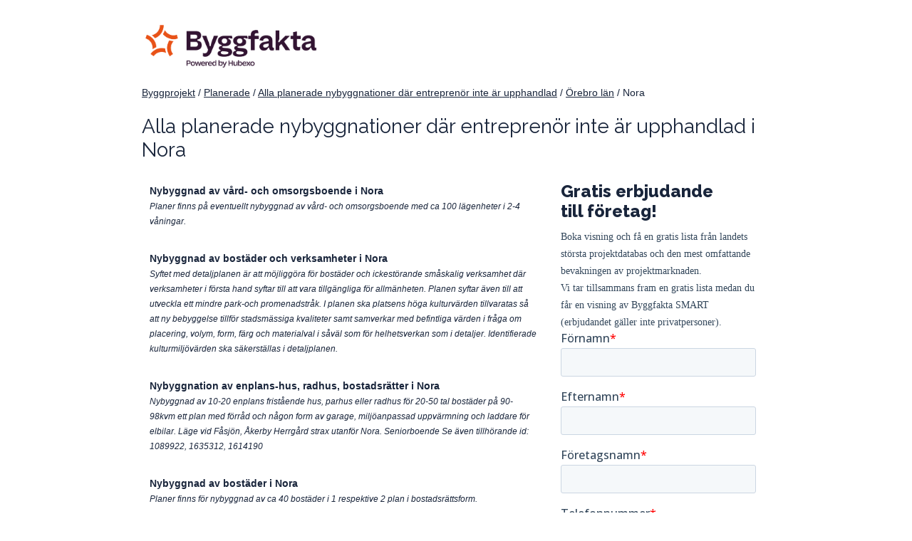

--- FILE ---
content_type: text/html; charset=utf-8
request_url: https://byggprojekt.byggfakta.se/planerade/nybyggnation/utan-entreprenor/orebro-lan/nora
body_size: 7535
content:

<!DOCTYPE html>
<html>
<head>
    <meta charset="utf-8" />
    <meta name="viewport" content="width=device-width, initial-scale=1.0">
    <meta name="description" content="Sverige Bygger - vi vet vem, vad, var, n&#228;r, hur! Sveriges st&#246;rsta projektdatabas och mest omfattande bevakning av projektmarknaden. Prova gratis och hitta nya aff&#228;rer p&#229; byggprojekt. Vi &#228;r Byggsveriges aff&#228;rsk&#228;lla!" />
    <meta name="keywords" content="byggf&#246;retag, byggprojekt, byggfakta, anbud, upphandling" />


    <title>Kommande nybyggnation utan entrepren&#246;r i Nora | Byggfakta</title>
    <!-- Google Tag Manager -->
    <script>(function(w,d,s,l,i){w[l]=w[l]||[];w[l].push({'gtm.start': new Date().getTime(),event:'gtm.js'});var f=d.getElementsByTagName(s)[0],j=d.createElement(s),dl=l!='dataLayer'?'&l='+l:'';j.async=true;j.src='https://www.googletagmanager.com/gtm.js?id='+i+dl;f.parentNode.insertBefore(j,f); })(window,document,'script','dataLayer','GTM-TC8M49VN');</script>
    <!-- End Google Tag Manager -->
    <link href="/Content/css/style-min.css?v=20210119" rel="stylesheet" type="text/css" />

    <link rel="apple-touch-icon" sizes="180x180" href="/Content/images/favicon/apple-touch-icon.png">
    <link rel="manifest" href="/Content/images/favicon/manifest.json">
    <link rel="mask-icon" href="/Content/images/favicon/safari-pinned-tab.svg" color="#5bbad5">
    <link rel="shortcut icon" href="/Content/images/favicon/favicon.ico">
        <link rel="canonical" href="https://byggprojekt.byggfakta.se/planerade/nybyggnation/utan-entreprenor/orebro-lan/nora" />

    <meta name="theme-color" content="#ffffff">

        <script type="application/ld+json">
    {
        "@context": "http://schema.org",
        "@type": "Organization",
        "url": "https://www.sverigebygger.se",
        "logo": "https://www.sverigebygger.se/Content/images/favicon/mstile-150x150.png",
        "contactPoint": [{
        "@type": "ContactPoint",
        "telephone": "+46-650402800",
        "contactType": "sales"
        }],
        "sameAs": [
            "https://www.linkedin.com/company/sverige-bygger",
            "https://twitter.com/sverigebygger"
        ]
    }
    </script>


    <!--[if IE]>
        <style type="text/css">
            #slideFrame { z-index: 1200; }
        </style
    <![endif]-->

    <script>
        function getLocalTimeAsISO() {
            // Get local time as ISO string with offset at the end
            var now = new Date();
            var tzo = -now.getTimezoneOffset();
            var dif = tzo >= 0 ? '+' : '-';
            var pad = function (num) {
                var norm = Math.abs(Math.floor(num));
                return (norm < 10 ? '0' : '') + norm;
            };
            return now.getFullYear()
                + '-' + pad(now.getMonth() + 1)
                + '-' + pad(now.getDate())
                + 'T' + pad(now.getHours())
                + ':' + pad(now.getMinutes())
                + ':' + pad(now.getSeconds())
                + '.' + pad(now.getMilliseconds())
                + dif + pad(tzo / 60)
                + ':' + pad(tzo % 60);
        }

        (function (i, s, o, g, r, a, m) {
        i['GoogleAnalyticsObject'] = r; i[r] = i[r] || function () {
        (i[r].q = i[r].q || []).push(arguments)
        }, i[r].l = 1 * new Date(); a = s.createElement(o),
        m = s.getElementsByTagName(o)[0]; a.async = 1; a.src = g; m.parentNode.insertBefore(a, m)
        })(window, document, 'script', 'https://www.google-analytics.com/analytics.js', 'ga');

        ga('create', 'UA-2970344-14', 'auto');
        ga('require', 'linkid');

        ga(function (tracker) {
            var clientId = tracker.get('clientId');
            var localTime = getLocalTimeAsISO();

            ga('set', 'dimension1', clientId);
            ga('set', 'dimension2', '3xxjdo4jhbuo2y5quztjytde');
            ga('set', 'dimension3', localTime);

            // Fix to not send emails to GA
            if ('' == 'True') {
                ga('send', 'pageview', '/logga-in');
            }
            else
            {
                ga('send', 'pageview');
            }

        });
    </script>

        <script type="text/javascript" src="//stats.docu.info/docu-snippet.js" id="docu-snippet" data-site-id="1" data-domain-id="11"></script>
        <script type="text/javascript">
            var mtr_custom = mtr_custom || {};
            var mtr_site_id = 932818;
            (function () {
                var s = document.createElement('script'); s.async = true; s.src = '//t.myvisitors.se/js?site_id=' + mtr_site_id;
                (document.getElementsByTagName('head')[0] || document.getElementsByTagName('body')[0]).appendChild(s);
                var sc = document.createElement('script'); sc.async = true; sc.src = '//t.myvisitors.se/js/' + mtr_site_id + (window.location.href.indexOf('?dev') > -1 ? '?v=' + Math.floor(Math.random() * 999) : '');
                (document.getElementsByTagName('head')[0] || document.getElementsByTagName('body')[0]).appendChild(sc);
            })();</script>
        <!-- Google Code for Remarketing Tag -->
        <script type="text/javascript">
            /* <![CDATA[ */
            var google_conversion_id = 1068446303;
            var google_custom_params = window.google_tag_params;
            var google_remarketing_only = true;
            /* ]]> */
        </script>
        <script type="text/javascript" src="//www.googleadservices.com/pagead/conversion.js">
        </script>
        <noscript>
            <div style="display:inline;">
                <img height="1" width="1" style="border-style:none;" alt="" src="//googleads.g.doubleclick.net/pagead/viewthroughconversion/1068446303/?value=0&amp;guid=ON&amp;script=0" />
            </div>
        </noscript>
        <!-- Facebook Pixel Code -->
        <script>
            !function (f, b, e, v, n, t, s) {
                if (f.fbq) return; n = f.fbq = function () {
                    n.callMethod ?
                        n.callMethod.apply(n, arguments) : n.queue.push(arguments)
                };
                if (!f._fbq) f._fbq = n; n.push = n; n.loaded = !0; n.version = '2.0';
                n.queue = []; t = b.createElement(e); t.async = !0;
                t.src = v; s = b.getElementsByTagName(e)[0];
                s.parentNode.insertBefore(t, s)
            }(window, document, 'script',
                'https://connect.facebook.net/en_US/fbevents.js');
            fbq('init', '115483389230191');
            fbq('track', 'PageView');
        </script>
        <noscript>
            <img height="1" width="1" src="https://www.facebook.com/tr?id=115483389230191&ev=PageView&noscript=1" />
        </noscript>
        <!-- End Facebook Pixel Code -->

        <script>(function (w, d, t, r, u) { var f, n, i; w[u] = w[u] || [], f = function () { var o = { ti: "5819863" }; o.q = w[u], w[u] = new UET(o), w[u].push("pageLoad") }, n = d.createElement(t), n.src = r, n.async = 1, n.onload = n.onreadystatechange = function () { var s = this.readyState; s && s !== "loaded" && s !== "complete" || (f(), n.onload = n.onreadystatechange = null) }, i = d.getElementsByTagName(t)[0], i.parentNode.insertBefore(n, i) })(window, document, "script", "//bat.bing.com/bat.js", "uetq");</script>
        <noscript><img src="//bat.bing.com/action/0?ti=5819863&Ver=2" height="0" width="0" style="display:none; visibility: hidden;" /></noscript>
    
</head>
<body id="sverigebygger" class="sv-SE byggprojekt subPlanerade">
    <!-- Google Tag Manager (noscript) -->
    <noscript><iframe src=https://www.googletagmanager.com/ns.html?id=GTM-TC8M49VN height="0" width="0" style="display:none;visibility:hidden"></iframe></noscript> 
    <!-- End Google Tag Manager (noscript) -->
    <div class="grid container">
        
<div class="mainHeader fixed">
    <a href="https://www.byggfakta.se">
        <img style="max-width: 250px;" src="/Content/images/byggfakta-logo.png" />
    </a>
</div>

        


<style type="text/css">
    .project-container {
        padding: 10px;
        margin-bottom: 10px;
        background: rgba(255, 255, 255, 0.19);
        border: 1px solid rgba(255, 255, 255, 0.19);
    }
    .project-container.active {
        border: 1px solid #9dd3ff;
    }

    .project-link-choice, .project-input-box {
        display: none;
    }
    .county {
        color: #19253b;
    }

        .county a:after {
            content: '' !important;
        }
</style>
<div id="pageContent" class="byggprojekt-container">
    <style type="text/css">
    /* Breadcrumbs */
    .breadcrumbs {
        margin: 20px 0 0 0;
    }
</style>
<div class="col-1-1 breadcrumbs">
<a class='breadcrumb' href='/'>Byggprojekt</a>             / 
<a class='breadcrumb' href='/planerade'>Planerade</a>             / 
<a class='breadcrumb' href='/planerade/nybyggnation/utan-entreprenor'>Alla planerade nybyggnationer där entreprenör inte är upphandlad</a>             / 
<a class='breadcrumb' href='/planerade/nybyggnation/utan-entreprenor/orebro-lan'>Örebro län</a>             / 
<span>Nora</span></div>

    <div class="col-1-1 no-padding-right">
        <h1>Alla planerade nybyggnationer d&#228;r entrepren&#246;r inte &#228;r upphandlad i Nora</h1>

    </div>

    <div class="col-1-1 no-padding-right">
    </div>

    <div class="col-8-12 byggprojekt">
                    <div class="col-1-1 project-container">
                        <span style="font-weight: bold"><a data-projektid="1420324" class="project-link">Nybyggnad av v&#229;rd- och omsorgsboende i Nora</a></span>
                            <br />
                            <span style="font-style:italic; font-size: 12px;">Planer finns p&#229; eventuellt nybyggnad av v&#229;rd- och omsorgsboende med ca 100 l&#228;genheter i 2-4 v&#229;ningar.</span>
                    </div>
                    <div class="col-1-1 project-container">
                        <span style="font-weight: bold"><a data-projektid="2502614" class="project-link">Nybyggnad av bost&#228;der och verksamheter i Nora</a></span>
                            <br />
                            <span style="font-style:italic; font-size: 12px;">Syftet med detaljplanen &#228;r att m&#246;jligg&#246;ra f&#246;r bost&#228;der och ickest&#246;rande sm&#229;skalig verksamhet d&#228;r verksamheter i f&#246;rsta hand syftar till att vara tillg&#228;ngliga f&#246;r allm&#228;nheten. Planen syftar &#228;ven till att utveckla ett mindre park-och promenadstr&#229;k. I planen ska platsens h&#246;ga kulturv&#228;rden tillvaratas s&#229; att ny bebyggelse tillf&#246;r stadsm&#228;ssiga kvaliteter samt samverkar med befintliga v&#228;rden i fr&#229;ga om placering, volym, form, f&#228;rg och materialval i s&#229;v&#228;l som f&#246;r helhetsverkan som i detaljer. Identifierade kulturmilj&#246;v&#228;rden ska s&#228;kerst&#228;llas i detaljplanen.</span>
                    </div>
                    <div class="col-1-1 project-container">
                        <span style="font-weight: bold"><a data-projektid="1035562" class="project-link">Nybyggnation av enplans-hus, radhus, bostadsr&#228;tter i Nora</a></span>
                            <br />
                            <span style="font-style:italic; font-size: 12px;">Nybyggnad av 10-20 enplans frist&#229;ende hus, parhus eller radhus f&#246;r 20-50 tal bost&#228;der p&#229; 90-98kvm ett plan med f&#246;rr&#229;d och n&#229;gon form av garage, milj&#246;anpassad uppv&#228;rmning och laddare f&#246;r elbilar. L&#228;ge vid F&#229;sj&#246;n, &#197;kerby Herrg&#229;rd strax utanf&#246;r Nora. Seniorboende
Se &#228;ven tillh&#246;rande id: 1089922, 1635312, 1614190</span>
                    </div>
                    <div class="col-1-1 project-container">
                        <span style="font-weight: bold"><a data-projektid="2188817" class="project-link">Nybyggnad av bost&#228;der i Nora</a></span>
                            <br />
                            <span style="font-style:italic; font-size: 12px;">Planer finns f&#246;r nybyggnad av ca 40 bost&#228;der i 1 respektive 2 plan i bostadsr&#228;ttsform.</span>
                    </div>
                    <div class="col-1-1 project-container">
                        <span style="font-weight: bold"><a data-projektid="2502638" class="project-link">Nybyggnad av verksamhetsomr&#229;de i Nora</a></span>
                            <br />
                            <span style="font-style:italic; font-size: 12px;">Det finns planer f&#246;r f&#246;rl&#228;ngning av &#196;lvestorp 11:15 med nytt verksamhetsomr&#229;de del av 11:3.</span>
                    </div>
                    <div class="col-1-1 project-container">
                        <span style="font-weight: bold"><a data-projektid="1617605" class="project-link">Nybyggnad av bost&#228;der i Nora</a></span>
                            <br />
                            <span style="font-style:italic; font-size: 12px;">Syftet med detaljplanen &#228;r att utveckla omr&#229;det vid Stensn&#228;s i Nora t&#228;tort och att p&#229; platsen m&#246;jligg&#246;ra f&#246;r nya bost&#228;der, f&#246;rskola 5-6 avdelningar och mindre verksamheter. Antal bost&#228;der &#228;r uppskattat till ca 70-80 f&#246;rdelat p&#229; sm&#229;hus, rad- och parhus samt flerbostadshus. Samt anl&#228;ggande av g&#229;ng och cykelv&#228;gar, kollektivtrafik l&#228;ngs Bergslagsgatan. Ambitionen &#228;r att det ska finnas flera byggherrar i omr&#229;det.</span>
                    </div>
                    <div class="col-1-1 project-container">
                        <span style="font-weight: bold"><a data-projektid="1089922" class="project-link">Nybyggnad av trygghetsboende i Nora</a></span>
                            <br />
                            <span style="font-style:italic; font-size: 12px;">Projektet avser att utveckla boende. Behovet av senior-och trygghetsboende &#228;r stort. Det beh&#246;vs l&#228;genheter. Planer finns f&#246;r 30-40 tal l&#228;genheter p&#229; cirka 50 kvm. P&#229; &#197;kerby kan boende med m&#229;nga merv&#228;rden byggas; ex: sj&#246;l&#228;ge, n&#228;ra naturen, det finns restaurang, bastu, bad och olika service efter &#246;nskem&#229;l.</span>
                    </div>
                    <div class="col-1-1 project-container">
                        <span style="font-weight: bold"><a data-projektid="1614190" class="project-link">Nybyggnad av s&#228;rskilt boende i Nora</a></span>
                            <br />
                            <span style="font-style:italic; font-size: 12px;">Planer finns f&#246;r s&#228;rskilt boende/ trygghetsboende. Det finns stor efterfr&#229;gan p&#229; s&#228;rskilt boende i Nora kommun med omnejd. H&#246;r ihop med f&#246;ljande id: 1035562,  1089922,   1635312.</span>
                    </div>
                    <div class="col-1-1 project-container">
                        <span style="font-weight: bold"><a data-projektid="2180189" class="project-link">Nybyggnad av LSS boende,  Nora</a></span>
                            <br />
                            <span style="font-style:italic; font-size: 12px;">Planer f&#246;r nybyggnad av LSS boende med 6 l&#228;genheter</span>
                    </div>

        
<style type="text/css">
    p.italic {
        font-style: italic;
    }
    .custom-container {
        margin: 20px 0;
    }
    .custom-container a::after {
        content: '' !important;
    }
</style>

<div class="col-1-1 custom-container">
</div>






    </div>

        <div id="gratiserbjudanden" class="col-4-12 right-column">

                <h3 style="font-size: 1.7em; margin-top: 8px;">Gratis erbjudande<br> till företag!</h3>
                <h4>
                    Boka visning och få en gratis lista från landets största projektdatabas och den mest omfattande bevakningen av projektmarknaden.
                    <br />
                    Vi tar tillsammans fram en gratis lista medan du får en visning av Byggfakta SMART (erbjudandet gäller inte privatpersoner).
                </h4>
                <!--[if lte IE 8]>
                <script charset="utf-8" type="text/javascript" src="//js.hsforms.net/forms/v2-legacy.js"></script>
                <![endif]-->
                <script charset="utf-8" type="text/javascript" src="//js.hsforms.net/forms/v2.js"></script>
                <script>
                    hbspt.forms.create({
                        portalId: "4993418",
                        formId: "556e1e19-e98e-4b27-a873-72335aa0b998"
                    });
                </script>
        </div>
</div>

        
<div id="footer">
    <div id="footerContent" class="clearfix">
    <div class="col-11-12" id="fotAdress" style="margin-left: 30px;">
        <a href="https://www.byggfakta.se">
            <img style="max-width: 250px;" src="/Content/images/byggfakta-logo.png">
        </a>
        <h5 style="margin: 10px 0 5px 0;">Byggfakta Sverige i Ljusdal AB</h5>

        <div class="col-11-12">
            Org.nr: 556324–9100 - <a href="mailto:info@byggfakta.se">info@byggfakta.se</a><br /><br />
        </div>

        <div class="col-3-12">
            <address>
                Ljusdal<br />
                Östernäsvägen 1 - 827 32 Ljusdal<br />
                <a href="tel:0651-552500">Tel: 0651-55 25 00</a>
            </address>
        </div>

        <div class="col-3-12">
            <address>
                Hudiksvall<br />
                Sjötullsgatan 10 - 824 50 Hudiksvall<br />
                <a href="tel:0650-402800">Tel: 0650-40 28 00</a>
            </address>
        </div>
    </div>
    </div>
</div>






    </div>

    <script src="https://ajax.googleapis.com/ajax/libs/jquery/2.1.3/jquery.min.js"></script>
    <script src="/Scripts/headroom.min.js"></script>
    <script type="text/javascript" src="/Scripts/jquery.ihavecookies.js"></script>
    <script src="/Scripts/Scripts.js?v=20200108"></script>

    
    <script type="text/javascript">
        var path = $(".breadcrumbs").text().replace(/ +(?= )/g, '').replace(/(\r\n|\n|\r)/gm, "").trim();
        $("#txtOther").val(path);

        function checkRequiredFields() {
            var FelFinns = false;
            var Namn = $('#txtNamn').val();
            var Foretag = $('#txtForetag').val();
            var Telefon = $('#txtTelefon').val();
            var Epost = $('#txtEmail').val();

            if (Namn == '') {
                alert('Du måste fylla i ditt namn');
                FelFinns = true;
            }

            if (Foretag == '' && FelFinns == false) {
                alert('Du måste fylla i ditt företagsnamn');
                FelFinns = true;
            }

            if (Telefon == '' && FelFinns == false) {
                alert('Du måste fylla i ditt telefonnummer');
                FelFinns = true;
            }

            if (FelFinns == false) {
                document.formCampaign.submit();
            }
        }
    </script>


        <script type="text/javascript">
            $(document).ready(function () {
                waitForMtr();
            });

            function waitForMtr() {
                if (typeof (window.mtr) !== "undefined") {
                    var customer_cookie = decodeURIComponent(readCookie("snbCustomerInfo"))
                    customer_cookie = customer_cookie.replace(/\+/g, ' ');

                    if (customer_cookie) {
                        customer_cookie = JSON.parse(customer_cookie);

                        if (customer_cookie.isCustomer) {
                            var mtr_custom = mtr_custom || {};
                            mtr_custom.session = mtr_custom.session || {};
                            mtr_custom.session.email = customer_cookie.email;
                            window.mtr_custom = mtr_custom;
                            mtr.goal("Kundcookie");
                        }
                    }
                }
                else {
                    setTimeout(waitForMtr, 250);
                }
            }
        </script>

        <script type="text/javascript">    _linkedin_data_partner_id = "193708";</script>
        <script type="text/javascript">    (function () { var s = document.getElementsByTagName("script")[0]; var b = document.createElement("script"); b.type = "text/javascript"; b.async = true; b.src = "https://snap.licdn.com/li.lms-analytics/insight.min.js"; s.parentNode.insertBefore(b, s); })();</script> <noscript> <img height="1" width="1" style="display:none;" alt="" src="https://dc.ads.linkedin.com/collect/?pid=193708&fmt=gif" /> </noscript>
</body>
</html>


--- FILE ---
content_type: text/css
request_url: https://byggprojekt.byggfakta.se/Content/css/style-min.css?v=20210119
body_size: 16212
content:
.tjansterTable{border-collapse:collapse;font:normal 14px/1.3 Raleway;margin:7px 0 13px 0}.tjansterTable th{text-transform:uppercase;font-weight:700;font-size:12px;color:#fff;height:36px}.tjansterTable th.affarsmojligheterTH{width:273px;border-top:1px solid #b93333;border-left:1px solid #b93333;border-right:1px solid #b93333;background:transparent url(../images/tableBg.jpg) repeat-x left top;vertical-align:middle;text-shadow:0 1px 1px #5c1415}.tjansterTable th.beslutsstodTH{width:238px;border-top:1px solid #cda72a;border-left:1px solid #cda72a;border-right:1px solid #cda72a;background:transparent url(../images/tableBg.jpg) repeat-x left -44px;vertical-align:middle;text-shadow:0 1px 1px #a6420f}.tjansterTable th.varumarkeTH{width:242px;border-top:1px solid #47a73a;border-left:1px solid #47a73a;border-right:1px solid #47a73a;background:transparent url(../images/tableBg.jpg) repeat-x left -88px;vertical-align:middle;text-shadow:0 1px 1px #1d4f18}.tjansterTable td{padding:7px}.tjansterTable .borderTable{border:2px solid #dae3e2}.tjansterTable ul{list-style-type:disc;padding:0 0 0 17px;margin:0}.tjansterTable .sideHeader{font-weight:900}#pageContent .tjansterTable p{padding:33px 0 0 0;margin:0;font-weight:bold}#pageContent .tjansterTable p.lessPadding{padding:15px 0 0 0}.oddTableRow{background-color:#fff}.evenTableRow{background-color:#f0f0f0}#affarsmojligheter h4,#varumarke h4,#beslutsstod h4,#Minagenvagar h4{display:block !important;margin:0 2px 0 0;height:26px;text-decoration:none;display:inline;height:39px}#affarsmojligheter b,#varumarke b,#beslutsstod b,#Minagenvagar b{height:39px;padding:0 0 0 12px;float:left}#affarsmojligheter h4 span,#varumarke h4 span,#beslutsstod h4 span,#Minagenvagar h4 span{height:26px;display:block;text-align:center;font:700 11px/44px 'Raleway',Arial,Sans-serif;letter-spacing:1px;padding:0 12px 0 0;text-transform:uppercase;color:#fff;float:left;text-shadow:none;height:39px}#affarsmojligheter h5,#varumarke h5,#beslutsstod h5,#Minagenvagar h5{font-size:16px}#affarsmojligheter b{background:transparent url(../images/mainTabsVert_bg.png) no-repeat -1px 0}#affarsmojligheter h4 span{background:transparent url(../images/mainTabsVert_bg.png) no-repeat right 0}#affarsmojligheter .content,#beslutsstod .content,#varumarke .content,#Minagenvagar .content{border-top:solid 7px #b62626;border-left:1px solid #d3d4d4;border-right:1px solid #d3d4d4;border-bottom:1px solid #d3d4d4;background:#dee7e7 url(../images/RightColumnBg.gif) repeat left top}#affarsmojligheter .content{border-top:solid 7px #b62626}#beslutsstod b{background:transparent url(../images/mainTabsVert_bg.png) no-repeat -1px -123px}#beslutsstod h4 span{background:transparent url(../images/mainTabsVert_bg.png) no-repeat right -123px}#beslutsstod .content{border-top:solid 7px #dc911f}#varumarke b{background:transparent url(../images/mainTabsVert_bg.png) no-repeat -1px -246px}#varumarke h4 span{background:transparent url(../images/mainTabsVert_bg.png) no-repeat right -246px}#varumarke .content{border-top:solid 7px #329028}#Minagenvagar b{background:transparent url(../images/mainTabsVert_bg.png) no-repeat -1px -492px}#Minagenvagar h4 span{background:transparent url(../images/mainTabsVert_bg.png) no-repeat right -492px}#Minagenvagar .content{border-top:solid 7px #41a1ba}.contentScreendump{border:solid 1px #999}.contentInformation{position:relative;font-size:13px}.contentInformation .split{margin:10px 0 0 0}.contentInformation p{margin:0 0 10px 0 !important}.contentInformation a.mer{width:85px;height:28px;background:transparent url(../images/lasmer_grey.gif) no-repeat left top;text-indent:-2000px;display:block;position:absolute;bottom:18px;right:150px}.contentInformation a.prova{width:118px;height:28px;background:transparent url(../images/prova_gratis_btn_grey.gif) no-repeat left top;text-indent:-2000px;display:block;position:absolute;bottom:18px;right:20px}.contentInformation .contentList li{display:block;float:left;margin:0;padding:0 0 0 20px;font-weight:bold;color:#555;line-height:1.3;white-space:nowrap}#finlandbygger .contentInformation .contentList li{width:180px}.contentDocuments{color:#fff;margin-bottom:0 !important;position:relative;padding:11px !important;min-height:287px}.contentDocuments ul.DocumentList li{line-height:1.2;font-size:11px;list-style-type:none;background:transparent url(../images/pdficon_small.png) no-repeat left 1px;padding:3px 0 6px 20px;margin:2px 0 0 0}.contentDocuments ul.DocumentList li.url{background:transparent url(../images/window_earth.gif) no-repeat left 1px}.contentDocuments ul.DocumentList a{color:#fff;text-decoration:underline}.DocumentsMinagenvagar,.DocumentsVarumarke,.DocumentsBeslutsstod,.DocumentsAffarsmojligheter{background-color:#3e5657}.tab{margin-top:40px}.tab .products{font-weight:bold;font-size:13px;width:100%;color:#555;margin:0 20px 20px 20px}.tab .products td{padding:0;line-height:14px}.tab [class*='col-']{padding:20px}.tab p{font-size:13px;margin-bottom:10px !important}.tab .content:after{content:"";display:table;clear:both}.tab .col-5-12:after{content:"";display:table;clear:both}.clearfix{content:"";display:table;clear:both}h3.tjansterUnderline{color:#888;line-height:1.2;margin:5px 0 20px 0}.tjanstTabBlock{padding:10px;border-top:solid 7px #b62626;border-left:1px solid #d3d4d4;border-right:1px solid #d3d4d4;border-bottom:1px solid #d3d4d4;background:#dee7e7 url(../images/RightColumnBg.gif) repeat left top}.tjanstTabBlock .topScreendump{border:solid 1px #999;width:100%}.tjanstTabBlock .screendump{margin:10px 0 0 0;border:solid 1px #999;width:100%}.tjanstTabBlock.TabAffarsmojligheter{border-top:solid 7px #b62626}.tjanstTabBlock.TabBeslutsstod{border-top:solid 7px #dc911f}.tjanstTabBlock.TabVarumarke{border-top:solid 7px #329028}.tjanstTabBlockContent{padding:10px;color:#555}.tjanstTabBlockContent .citat{font:italic 13px/1.5 Georgia,'Times New Roman',Sans-Serif}.tjanstTabBlockContent .citatReferens{font:normal 11px 'Trebuchet MS',Arial,Sans-Serif;text-align:right;margin:0;padding:0 0 7px 0;border-bottom:dashed 1px #ccc}.tjanstTabBlockContent .stats{font:normal 12px Arial,Sans-Serif;font-style:italic;margin:0;padding:0 0 7px 0;border-bottom:dashed 1px #ccc}.tjanstBreadtext{margin:33px 0 0 0;padding:0 20px 0 0}.subVarumarke ul.DocumentList,.subBestlutsstod ul.DocumentList{margin:0 0 15px 0}.tjansterSidaDocuments{margin:23px 0 0 0}.TjanstenInnehaller{margin:10px 0 0 0}.TjanstenInnehaller p{font-size:12px;color:#555}#pageContent .TjanstenInnehaller h4{font:normal 15px 'Trebuchet MS',Arial,Sans-Serif;color:#555;margin:0 0 5px 0}.tjanstBreadtext a.prova{width:118px;height:28px;background:transparent url(../images/prova_gratis_btn_grey.gif) no-repeat left top;text-indent:-2000px;display:block;float:right}#container{position:relative}#provaGratisPin{position:absolute;top:200px;right:260px;border:none}*,*:after,*:before{-webkit-box-sizing:border-box;-moz-box-sizing:border-box;box-sizing:border-box}body{margin:0}[class*='col-']{float:left;padding-right:20px}.grid{width:100%;max-width:960px;min-width:755px;margin:0 auto;overflow:hidden}.grid:after{content:"";display:table;clear:both}.grid-pad{padding-top:20px;padding-left:20px;padding-right:0}.push-right{float:right}.col-1-1{width:100%}.col-2-3,.col-8-12{width:66.66%}.col-1-2,.col-6-12{width:50%}.col-1-3,.col-4-12{width:33.33%}.col-1-4,.col-3-12{width:25%}.col-1-5{width:20%}.col-1-6,.col-2-12{width:16.667%}.col-1-7{width:14.28%}.col-1-8{width:12.5%}.col-1-9{width:11.1%}.col-1-10{width:10%}.col-1-11{width:9.09%}.col-1-12{width:8.33%}.col-11-12{width:91.66%}.col-10-12{width:83.333%}.col-9-12{width:75%}.col-5-12{width:41.66%}.col-7-12{width:58.33%}.push-2-3,.push-8-12{margin-left:66.66%}.push-1-2,.push-6-12{margin-left:50%}.push-1-3,.push-4-12{margin-left:33.33%}.push-1-4,.push-3-12{margin-left:25%}.push-1-5{margin-left:20%}.push-1-6,.push-2-12{margin-left:16.667%}.push-1-7{margin-left:14.28%}.push-1-8{margin-left:12.5%}.push-1-9{margin-left:11.1%}.push-1-10{margin-left:10%}.push-1-11{margin-left:9.09%}.push-1-12{margin-left:8.33%}@media handheld,only screen and (max-width:767px){.grid{width:100%;min-width:0;margin-left:0;margin-right:0}[class*='col-']{width:auto;float:none;margin-left:0;margin-right:0;margin-bottom:10px;padding-left:0;padding-right:10px}[class*='mobile-col-']{float:left;margin-left:0;margin-right:0;margin-top:0;margin-bottom:10px;padding-left:0;padding-right:10px;padding-bottom:0}.mobile-col-1-1{width:100%}.mobile-col-2-3,.mobile-col-8-12{width:66.66%}.mobile-col-1-2,.mobile-col-6-12{width:50%}.mobile-col-1-3,.mobile-col-4-12{width:33.33%}.mobile-col-1-4,.mobile-col-3-12{width:25%}.mobile-col-1-5{width:20%}.mobile-col-1-6,.mobile-col-2-12{width:16.667%}.mobile-col-1-7{width:14.28%}.mobile-col-1-8{width:12.5%}.mobile-col-1-9{width:11.1%}.mobile-col-1-10{width:10%}.mobile-col-1-11{width:9.09%}.mobile-col-1-12{width:8.33%}.mobile-col-11-12{width:91.66%}.mobile-col-10-12{width:83.333%}.mobile-col-9-12{width:75%}.mobile-col-5-12{width:41.66%}.mobile-col-7-12{width:58.33%}.hide-on-mobile{display:none !important;width:0;height:0}}html,body,div,span,iframe,h1,h2,h3,h4,h5,h6,p,blockquote,pre,a,abbr,acronym,address,cite,code,del,dfn,em,font,img,ins,kbd,q,s,samp,small,strike,strong,sub,sup,tt,var,dl,dt,dd,ol,ul,li,form,label,legend,table,caption,tbody,tfoot,thead,tr,th,td{margin:0;padding:0;border:0;outline:0;font-weight:inherit;font-style:inherit;font-size:100%;font-family:inherit;vertical-align:baseline}ol,ul{list-style:none}a{color:#19253b}html{min-height:100%}body{background:#fff;font:normal 13px/1.5 Arial,Sans-Serif;color:#19253b;margin:0;padding:0}.text-center{text-align:center}#finlandbygger .slideContainer6 h2{width:700px;font-size:50px}#finlandbygger.fi-FI .slideContainer1 h1{width:500px}#finlandbygger .slideContainer6 h3.textByggranking{top:110px;left:274px}#finlandbygger .slideContainer6 h3.textMarknadsanalys{top:192px;left:274px;width:400px}#finlandbygger .slideContainer6 h3.textKundanalys{top:262px;left:273px}#finlandbygger .slideContainer5 h2{font-size:24px}#finlandbygger .my-business-opportunities-page-tab{font-size:11px}#pageContent p{margin:0 0 21px 0}#finlandbygger .saknarInlogg a{top:56px;right:18px}#finlandbygger #loggain{top:35px}#finlandbygger.fi-FI #loggain{background:transparent url(../images/LoggaInFi.png) no-repeat 0 0;width:155px}@-webkit-keyframes move{0%{background-position:0 0}50%{background-position:100% 0}100%{background-position:0 0}}@-moz-keyframes move{0%{background-position:0% 50%}50%{background-position:100% 50%}100%{background-position:0% 50%}}@keyframes move{0%{background-position:0% 50%}50%{background-position:100% 50%}100%{background-position:0% 50%}}@-o-keyframes move{0%{background-position:0% 50%}50%{background-position:100% 50%}100%{background-position:0% 50%}}#norgebygges .slideContainer3 h2{width:500px}#norgebygges .slideContainer2 h2{width:435px;right:88px}#norgebygges .slideContainer2 h3{right:60px;width:461px}h1,h2,h3,h4{color:#555;padding:0;margin:0;font-weight:normal}#pageContent h2{margin:20px 0 10px 0;font:400 28px Raleway,Arial,Sans-Serif;color:#19253b;text-shadow:0 1px 0 #fff}body:before{content:" ";width:100%;height:100%;position:fixed;z-index:-1;top:0;left:0}#pageContent{padding:0 39px 0 39px;font:normal 14px/1.5 Arial,Sans-Serif}#pageContent h3{font-size:1.2em;line-height:1.2;font-family:Raleway,Arial,Sans-Serif;font-weight:800;text-shadow:0 1px 1px #fff;color:#19253b}#pageContent h4{font-size:1em;margin:10px 0 0 0;font-family:Open Sans;font-weight:100;line-height:24px;text-shadow:0 1px 1px #fff;color:#33475b}.borderImg{border:7px solid #fff;-webkit-box-shadow:0 1px 4px #aaa;-moz-box-shadow:0 1px 4px rgba(170,170,170,1);box-shadow:0 1px 4px #aaa}.lansKolumn{width:167px;margin:7px 0 0 10px;float:left;font-weight:normal}.lansKolumn.first{margin:7px 0 0 40px !important}.finnsiNorge{border:none;margin:20px 0 0 0}.mainHeader{height:100px;position:relative;padding:30px 39px 0 39px;z-index:3000}.right-column hr{border-left:none;border-right:none;border-top:1px solid #c7cfd1;border-bottom:1px solid #f4f8f9;width:90%;margin:0 14px;width:calc(100% - 28px)}.slide-frame{height:407px;overflow:hidden;position:relative}.first-page-content{padding:0 36px 0 36px}.first-page-content:after,#pageContent:after{content:"";display:table;clear:both}#slideContent{margin:0;height:407px;overflow:hidden;position:relative;margin:0 0 -20px 0;width:100%}#slideContent b{font-weight:800}#slideFrame{width:92%;height:378px;position:relative;margin-left:auto;margin-right:auto}#slideFrameTop{background:transparent url(../images/scrollFrame.png) repeat-x left 0;width:888px;height:19px;position:absolute;top:0;left:0;z-index:1000}#slideFrameBottom{background:transparent url(../images/scrollFrame.png) repeat-x left -353px;width:888px;height:37px;position:absolute;top:353px;left:0;z-index:1000}#slideFrameLeft{background:transparent url(../images/scrollFrame.png) repeat-x left -19px;width:54px;height:334px;position:absolute;top:19px;left:0;z-index:1000}#slideFrameRight{background:transparent url(../images/scrollFrame.png) repeat-x -833px -19px;width:54px;height:334px;position:absolute;top:19px;left:833px;z-index:1000}#slideFrameTopShadow{position:absolute;background:#e9faff;border-top-left-radius:7px;border-top-right-radius:7px;height:12px;top:7px;left:0;right:0;z-index:1000;-webkit-box-shadow:9px 0 28px -16px rgba(0,0,0,.75);-moz-box-shadow:9px 0 28px -16px rgba(0,0,0,.75);box-shadow:0 6px 12px -5px rgba(0,0,0,.5)}#slideFrameBottomShadow{z-index:1000;bottom:1px;height:13px;background:#f7fdff;-webkit-box-shadow:9px 0 28px -16px rgba(0,0,0,.75);-moz-box-shadow:9px 0 28px -16px rgba(0,0,0,.75);box-shadow:0 -8px 10px -6px rgba(0,0,0,.5);position:absolute;left:0;right:0}#slideFrameBottomShadow:after{content:'';position:absolute;top:0;right:0;left:0;bottom:0;-webkit-box-shadow:0 2px 27px -6px #000;-moz-box-shadow:0 2px 27px -6px #000;box-shadow:0 2px 27px -6px #000}#slideFrameLeftShadow,#slideFrameRightShadow{background:#e8faff;background:-moz-linear-gradient(top,#e8faff 0%,#f7fdff 100%);background:-webkit-linear-gradient(top,#e8faff 0%,#f7fdff 100%);background:linear-gradient(to bottom,#e8faff 0%,#f7fdff 100%);filter:progid:DXImageTransform.Microsoft.gradient(startColorstr='#e8faff',endColorstr='#f7fdff',GradientType=0);width:12px;position:absolute;height:calc(100% - 33px);top:19px;z-index:1000}#slideFrameLeftShadow{-webkit-box-shadow:9px 0 28px -16px rgba(0,0,0,.75);-moz-box-shadow:9px 0 28px -16px rgba(0,0,0,.75);box-shadow:6px 0 8px -6px rgba(0,0,0,.5)}#slideFrameRightShadow{right:0;-webkit-box-shadow:9px 0 28px -16px rgba(0,0,0,.75);-moz-box-shadow:9px 0 28px -16px rgba(0,0,0,.75);box-shadow:-6px 0 8px -6px rgba(0,0,0,.5)}.slider-btn{width:30px;height:61px;cursor:pointer;z-index:1001;position:relative;top:50%;transform:translateY(-50%);-webkit-transform:translateY(-50%);-ms-transform:translateY(-50%);background:#e8faff;background:-moz-linear-gradient(top,#e8faff -170%,#f7fdff 268%);background:-webkit-linear-gradient(top,#e8faff -170%,#f7fdff 268%);background:linear-gradient(to bottom,#e8faff -170%,#f7fdff 228%);filter:progid:DXImageTransform.Microsoft.gradient(startColorstr='#e8faff',endColorstr='#f7fdff',GradientType=0)}.slider-btn.prev .img{background:transparent url(../images/slideArrowBg.png) no-repeat 0 22px}.slider-btn.next .img{background:rgba(0,0,0,0) url(../images/slideArrowBg.png) no-repeat -68px 22px}.slider-btn.prev .img,.slider-btn.next .img{width:100%;height:100%;position:absolute;top:0;z-index:10}.slider-btn.prev:hover .img{background:transparent url(../images/slideArrowBg.png) no-repeat 0 -58px}.slider-btn.next:hover .img{background:rgba(0,0,0,0) url(../images/slideArrowBg.png) no-repeat -68px -58px}.slider-btn.prev{left:12px;border-top-right-radius:50px;border-bottom-right-radius:50px;-webkit-box-shadow:5px 0 8px -6px rgba(0,0,0,.5);-moz-box-shadow:5px 0 8px -6px rgba(0,0,0,.5);box-shadow:5px 0 8px -6px rgba(0,0,0,.5)}.slider-btn.next{left:-30px;border-top-left-radius:50px;border-bottom-left-radius:50px;-webkit-box-shadow:-3px 0 9px -5px rgba(0,0,0,.5);-moz-box-shadow:-3px 0 9px -5px rgba(0,0,0,.5);box-shadow:-3px 0 9px -5px rgba(0,0,0,.5)}.slider{overflow:hidden;position:relative;z-index:1;right:0;margin-left:1px;margin-right:1px;padding-top:10px}.slider .slideContainer{overflow:hidden;height:355px;list-style-type:none;padding:0;width:10000px;margin-left:0}.slider .slideContainer div{float:left;width:870px;height:355px;top:9px;left:7px}.slider .slideContainer b{font-weight:600}.slideContainer0 .oddTableRow{background-color:#fff}.slideContainer0 .evenTableRow{background-color:#f0f0f0}.slideContainer0 h2{color:#fff;width:800px;font:normal 30px/1.2 raleway;font-weight:400;text-shadow:0 1px 1px #222;position:absolute;top:25px;left:40px}.slideContainer0 h3{color:#fff;width:420px;font:300 18px/1.2 raleway;text-shadow:0 0 2px #333;position:absolute;top:25px;left:140px}.slideContainer0 .tjansterTable{border-collapse:collapse;font:normal 14px/1.3 Raleway;margin:0 0 0 0;width:600px;position:absolute;bottom:30px;left:40px}.slideContainer0 .tjansterTable th{text-transform:uppercase;text-align:left;font-weight:700;font-size:12px;color:#fff;height:36px;padding:0 0 0 10px}.slideContainer0 .tjansterTable th.affarsmojligheterTH{border-top:1px solid #b93333;border-left:1px solid #b93333;border-right:1px solid #b93333;background:transparent url(../images/tableBg.jpg) repeat-x left top;vertical-align:middle;text-shadow:0 1px 1px #5c1415}.slideContainer0 .tjansterTable th.beslutsstodTH{border-top:1px solid #cda72a;border-left:1px solid #cda72a;border-right:1px solid #cda72a;background:transparent url(../images/tableBg.jpg) repeat-x left -44px;vertical-align:middle;text-shadow:0 1px 1px #a6420f}.slideContainer0 .tjansterTable th.varumarkeTH{border-top:1px solid #47a73a;border-left:1px solid #47a73a;border-right:1px solid #47a73a;background:transparent url(../images/tableBg.jpg) repeat-x left -88px;vertical-align:middle;text-shadow:0 1px 1px #1d4f18}.slideContainer0 .tjansterTable td{padding:7px}.slideContainer0 .tjansterTable .borderTable{border:2px solid #dae3e2}.slideContainer0 .tjansterTable ul{list-style-type:disc;padding:0 0 0 17px;margin:0}.slideContainer0 .tjansterTable .sideHeader{font-weight:900;width:86px}.slideContainer0{background:transparent url(../images/scrollBg0.jpg) no-repeat left top;position:relative}.slideContainer1{background:transparent url(../images/scrollBg1.jpg) no-repeat left top;position:relative}.slideContainer2{background:transparent url(../images/scrollBg3.jpg) no-repeat left top;position:relative}.slideContainer3{background:transparent url(../images/scrollBg2.jpg) no-repeat left top;position:relative}.slideContainer4{background:transparent url(../images/scrollBg5.jpg) no-repeat left top;position:relative}.slideContainer5{background:transparent url(../images/scrollBg6.jpg) no-repeat left top;position:relative}.slideContainer6{background:transparent url(../images/scrollBg7.jpg) no-repeat left top;position:relative}.slideContainer7{background:transparent url(../images/myhrer.png) no-repeat left top;position:relative}.slideContainer8{background:transparent url(../images/medalj.png) no-repeat left top;position:relative}.slideContainerBRF{background:transparent url(../images/scrollBgBRF.jpg) no-repeat left top;position:relative}.slideContainer1 h1{color:#fff;width:400px;font:normal 30px/1.2 raleway;font-weight:200;text-shadow:0 1px 2px #333;position:absolute;top:60px;left:60px}body.sv-FI .slideContainer1 h1,body.sv-SE .slideContainer1 h1{width:473px;font:normal 27px/1.3 raleway}#norgebygges .slideContainer h1{width:444px;top:67px;left:53px}.slideContainer2 h2{color:#2a638b;width:450px;font:normal 30px/1.2 raleway;font-weight:200;text-shadow:0 0 1px #999;position:absolute;top:60px;right:20px}.slideContainer2 h3{color:#2a638b;width:420px;font:300 18px/1.2 raleway;text-shadow:0 0 1px #999;position:absolute;top:215px;right:50px}.slideContainer3 h2{color:#2a638b;width:410px;font:200 30px/1.2 raleway;text-shadow:0 0 1px #999;position:absolute;top:40px;left:60px}.slideContainer3 h3{color:#2a638b;width:440px;font:300 18px/1.2 raleway;text-shadow:0 0 1px #999;position:absolute;top:195px;left:60px}.slideContainer4 h2{color:#2a638b;width:290px;font:200 30px/1.2 raleway;text-shadow:0 0 1px #999;position:absolute;top:60px;left:60px}.slideContainer4 h3{color:#2a638b;width:300px;font:300 18px/1.2 raleway;text-shadow:0 0 1px #999;position:absolute;top:177px;left:60px}.slideContainerBRF h2{color:#27566b;width:500px;font:200 30px/1.2 raleway;position:absolute;top:40px;left:60px}.slideContainerBRF h3{color:#27566b;width:460px;font:300 18px/1.2 raleway;position:absolute;top:125px;left:60px}.slideContainer5 h2{font:200 30px raleway,Arial;text-shadow:0 0 1px #999;color:#493831;width:754px;margin:37px 0 0 55px;padding:0}.slideContainer5 p.expl{color:#d6d0cd;font-size:11px;margin-left:25px;text-shadow:0 1px 0 #333}.slideContainer6 h2{color:#fff;width:400px;font:900 60px/1.2 raleway;text-shadow:0 1px 2px #333;position:absolute;top:30px;left:47px}.slideContainer6 h3{color:#fff;width:340px;font:normal 24px/1 raleway;font-weight:200;text-shadow:0 1px 2px #333;position:absolute}.slideContainer6 h3.textByggranking{top:122px;left:250px}.slideContainer8 h2{color:#f1f5f6;width:403px;font:normal 28px/1.3 raleway;font-weight:200;text-shadow:0 0 1px #999;position:absolute;top:54px;left:66px}.slideContainer8 h3{color:#f1f5f6;width:390px;font:300 14px/1.3 raleway;text-shadow:0 0 1px #999;position:absolute;top:183px;left:64px}#icon-container{width:754px;height:185px;margin:26px 0 0 85px;display:block}.slideContainer6 h3.textMarknadsanalys{top:192px;left:250px}.slideContainer6 h3.textKundanalys{top:262px;left:250px}.statistics-column{width:110px;position:relative;float:left;margin-right:41px}.statistics-column.last{margin-right:0}.statistics-column .image{background:transparent url(../images/indexpilar.png) no-repeat top left;height:90px;width:90px;display:block;margin:0}.imgNeutral{background-position:0 -180px !important}.imgDown{background-position:0 -90px !important}.imgUp{background-position:0 0 !important}.statistics-column p{text-align:center;font-family:Raleway,Arial !important;font-weight:300;text-shadow:0 1px 2px #333;color:#fff;width:90px}.statistics-column p.value{font-size:35px;font-weight:200;position:absolute;top:90px;left:4px}.statistics-column p.text{font-size:20px;position:absolute;top:134px;text-align:center}#corner{position:absolute;bottom:9px;right:12px;z-index:5000}#cornerTjanster{position:absolute;bottom:-6px;right:0;z-index:5000}#logoLink{width:115px;height:115px;position:absolute;top:24px;left:29px;-webkit-border-radius:60px;-moz-border-radius:60px;border-radius:60px;z-index:100}.button{cursor:pointer;text-transform:uppercase;text-align:center;display:block;width:100%;text-decoration:none;padding:0 20px;white-space:nowrap}.button.orange{background:#e85217;border:1px solid #e85217;font:900 17px/43px Raleway;color:#fff}.button.gray{color:#717171;font:normal 17px/43px Raleway;background:#f4f4f4;background:-moz-linear-gradient(top,#f4f4f4 55%,#d5d5d5 100%);background:-webkit-linear-gradient(top,#f4f4f4 55%,#d5d5d5 100%);background:linear-gradient(to bottom,#f4f4f4 55%,#d5d5d5 100%);filter:progid:DXImageTransform.Microsoft.gradient(startColorstr='#f4f4f4',endColorstr='#d5d5d5',GradientType=0);text-shadow:none;border-bottom:1px solid #aeaeae;border-top:1px solid #fff}.button.gray:hover{background:#fff;background:-moz-linear-gradient(top,#fff 0%,#eee 100%);background:-webkit-linear-gradient(top,#fff 0%,#eee 100%);background:linear-gradient(to bottom,#fff 0%,#eee 100%);filter:progid:DXImageTransform.Microsoft.gradient(startColorstr='#ffffff',endColorstr='#eeeeee',GradientType=0)}.button.small{font:normal 12px/31px Raleway;padding:0 15px}.button.small.orange{font-weight:bold}.split .button:first-of-type{-webkit-border-top-right-radius:0;-webkit-border-bottom-right-radius:0;-moz-border-radius-topright:0;-moz-border-radius-bottomright:0;border-top-right-radius:0;border-bottom-right-radius:0}.split .button:last-of-type{-webkit-border-top-left-radius:0;-webkit-border-bottom-left-radius:0;-moz-border-radius-topleft:0;-moz-border-radius-bottomleft:0;border-top-left-radius:0;border-bottom-left-radius:0}.split .button{float:left;width:auto}p.pageHeader{position:absolute;top:25px;left:30px;width:775px;height:114px;background:rgba(0,0,0,0) url(../images/byggfakta-se.svg) no-repeat left top}p.pageHeader span{font:300 21px/25px Raleway,Arial;position:absolute;top:16px;left:140px;color:#21628a}#norgebygges p.pageHeader{width:740px;background:rgba(0,0,0,0) url(../images/NorgeByggesByggenorgesForretningskilde.png) no-repeat left top}#finlandbygger p.pageHeader{width:740px;background:rgba(0,0,0,0) url(../images/SverigeByggerByggsverigesAffarskallaFI.png?v=123) no-repeat left top}#finlandbygger.sv-FI p.pageHeader{width:740px;background:rgba(0,0,0,0) url(../images/SverigeByggerByggsverigesAffarskallaSvFI.png?v=123) no-repeat left top}h2.headHeader{position:absolute;top:75px;left:170px;width:617px;font:normal 15px/1 Raleway;font-weight:500;color:#2c5e7d}#navigation{position:absolute;left:170px;top:111px;height:26px;color:#fff;z-index:2000;cursor:pointer}#navigation li{display:inline;float:left;position:relative;border:1px solid #356b8a;border-left:1px solid #4b98ca;border-bottom:1px solid #225086;background:#3c8fba;background:-moz-linear-gradient(top,#3c8fba 0%,#285e98 100%);background:-webkit-linear-gradient(top,#3c8fba 0%,#285e98 100%);background:linear-gradient(to bottom,#3c8fba 0%,#285e98 100%);filter:progid:DXImageTransform.Microsoft.gradient(startColorstr='#3c8fba',endColorstr='#285e98',GradientType=0);cursor:pointer}#navigation li:hover{background:#439dc2;background:-moz-linear-gradient(top,#439dc2 23%,#2d69a5 100%);background:-webkit-linear-gradient(top,#439dc2 23%,#2d69a5 100%);background:linear-gradient(to bottom,#439dc2 23%,#2d69a5 100%);filter:progid:DXImageTransform.Microsoft.gradient(startColorstr='#439dc2',endColorstr='#2d69a5',GradientType=0);border-bottom:1px solid #265a95}#navigation li.first{-webkit-border-top-left-radius:3px;-webkit-border-bottom-left-radius:3px;-moz-border-radius-topleft:3px;-moz-border-radius-bottomleft:3px;border-top-left-radius:3px;border-bottom-left-radius:3px}#navigation li.last{-webkit-border-top-right-radius:3px;-webkit-border-bottom-right-radius:3px;-moz-border-radius-topright:3px;-moz-border-radius-bottomright:3px;border-top-right-radius:3px;border-bottom-right-radius:3px}#navigation li a{float:left;position:relative;margin:0;padding:0 16px;color:#fff;text-decoration:none;height:25px;font:normal 12px/26px Raleway,Arial,Sans-Serif;font-weight:400;text-shadow:0 -1px 1px #1d4566;text-transform:uppercase}.subMenu{position:absolute;top:26px;left:0;background:#478db5;background:-moz-linear-gradient(top,#478db5 0%,#3971a3 100%);background:-webkit-linear-gradient(top,#478db5 0%,#3971a3 100%);background:linear-gradient(to bottom,#478db5 0%,#3971a3 100%);filter:progid:DXImageTransform.Microsoft.gradient(startColorstr='#478db5',endColorstr='#3971a3',GradientType=0);display:none;z-index:3000 !important}.subMenu li{float:none !important;clear:both;border:none !important}.subMenu li a{white-space:nowrap;padding:0 !important;display:block;float:none !important;border-bottom:1px solid #3b77a7;border-top:1px solid #4385b0}.subMenu li a span{display:block;padding:0 16px;line-height:25px}.subMenu li a:hover{background:#63ffff !important;background:#63ffff transparent !important;background:rgba(99,255,255,.15) !important;filter:progid:DXImageTransform.Microsoft.gradient(startColorstr=#2663ffff,endColorstr=#2663ffff) !important;-ms-filter:"progid:DXImageTransform.Microsoft.gradient(startColorstr=#2663ffff, endColorstr=#2663ffff)" !important}body.start a#navStart span,body.omSverigebygger a#navOmsverigebygger span,body.tjanster a#navTjanster span,body.redaktionen a#navRedaktionen span,body.kontakta a#navKontakta span,body.login a#navLogin span,body.ledigatjanster a#navLedigaTjanster span,body.byggprojekt a#navByggprojekt span{display:block;background:transparent url(../images/navigation_arrow.png) no-repeat center bottom;color:#ffec00}body.subomSverigebygger a#sub_navOmsverigebygger span,body.subVadHurVarfor a#sub_navVadHurVarfor span,body.subHistorik a#sub_navHistorik span,body.subLedningen a#sub_navLedningen span,body.subVaraTjanster a#sub_navVaraTjanster span,body.subAffarsmojligheter a#sub_navMinaAffarsmojligheter span,body.subVaraLosningar a#sub_navVaraLosningar span,body.subBestlutsstod a#sub_navMittBeslutsstod span,body.subVarumarke a#sub_navMittVarumarke span,body.subRedaktionen a#sub_navRedaktionen span,body.subInformationskallor a#sub_navInformationskallor span,body.subUnika a#sub_navUnika span,body.subNojda a#sub_navNojda span,body.subArbeta a#sub_navArbeta span,body.subKundenkat a#sub_navKundenkat span,body.subAktuella a#sub_navAktuella span,body.subPlanerade a#sub_navPlanerade span,body.subTelemarketing a#sub_navTelemarketing span,body.subPolicy a#sub_navPolicy span{display:block;color:#ffec00}.topshadow{display:none;height:15px}.start .topshadow{display:none}.mobile-header-text{display:none;text-transform:uppercase;color:#28608c;font-family:Raleway;font-weight:900;font-size:3vw;margin-top:0;text-align:center;background:#d1f6ff;border-bottom:1px solid #b4d2ea;padding:0 30px;line-height:46px}#sverigebygger .mobile-header-text{padding:7px 30px;line-height:16px}.winner-emoji{position:absolute;top:36%;right:7%;font-size:50px}#norgebygges .mobile-header-text{font-size:3.5vw}.first-page-content{font:normal 14px/1.5 Arial,Sans-Serif}.first-page-content p{margin:0 0 21px 0}hr{border-left:none;border-right:none;margin:0;border-top:1px solid #e7e7e7;border-bottom:1px solid #fff;width:100%}.VadVemVarfor{padding:15px 20px 13px 0}.VadVemVarfor p{margin-bottom:20px}.VadVemVarfor a.no-decoration{color:#19253b;text-decoration:none}.VadVemVarfor a.simple-decoration{color:#19253b}.VadVemVarfor h3{font:300 28px Raleway,Arial !important;color:#546166 !important;text-shadow:0 1px 1px #fff}.VadVemVarforImg{float:left;margin:8px 30px 10px 0;background:transparent url(../images/vadvemvarfor.png) no-repeat top left;height:105px;width:105px}.VadVemVarforImg.vad{background-position:center 0;margin-bottom:50px}.VadVemVarforImg.vem{background-position:center -105px;margin-bottom:30px}.VadVemVarforImg.varfor{background-position:center -210px;margin-bottom:75px}#skraddarsyInloggning h4,.samarbeid-container h4{font:800 26px Raleway,Arial !important;margin:20px 0 !important;color:#41a5b7 !important}#skraddarsyInloggning ul{margin-bottom:30px}#skraddarsyInloggning ul li{background:transparent url(../images/checkList.png) no-repeat top left;padding:1px 0 12px 40px;line-height:25px}.whiteBox{border:1px solid #eee;margin:27px 0 0 0}.whiteBox .inner{border:1px solid #fff;background:#fafafa;padding:17px;font-size:12px;color:#666}.whiteBox p.last{margin-bottom:0 !important}.two-Column-whiteBox .whiteBox{float:left;width:278px}.two-Column-whiteBox .whiteBox.first{margin-right:15px}.byggsverige img{padding:0 19px 0 0;float:left}.byggsverige p{margin:-3px 0 20px 0}#byggsok{font:normal 13px/1.35 'Trebuchet MS',Arial,Sans-Serif}#byggsok h3{margin:0 0 5px 0;font:normal 24px/1 'Trebuchet MS',Arial,Sans-Serif;color:#19253b}#byggsok a{float:right;margin:10px 0 0 0;background:transparent url(../images/byggsok_btn.gif) no-repeat left top;width:180px;height:37px;text-indent:-2000px}#byggsok img{float:left;margin:0 25px 0 0}.byggfolio{position:relative}.byggfolio .inner{margin:0 !important;padding:12px !important}.byggfolio p{margin:0 0 15px 0 !important;padding:0 0 0 0 !important}.byggfolio h2{color:#38373a;font:bold 26px/1.3 raleway !important;margin:0 0 0 0 !important;padding:0 0 0 0 !important}.byggfolio h3{color:#38373a;font:bold 12px/1.3 raleway !important;margin:0 0 10px 0 !important;padding:0 0 0 0 !important}.byggfolio p{color:#38373a;line-height:1.6}#punktlista{background:#aacee3 url(../images/punktlistaBg.jpg) no-repeat left top}#punktlista h3{margin:3px 0 9px 0;font:bold 17px 'Trebuchet MS',Arial,Sans-Serif !important;color:#19253b}#punktlista img{margin:12px 0 0 0}#punktlista li{list-style-type:none;background:transparent url(../../../ikonpaket/v_collections_png_vit/basic_foundation/16x16/plain/check.gif) no-repeat left 1px;padding:0 0 3px 22px;margin:2px 0 0 0}div.divider{background:transparent url(../images/dotted_line.gif) no-repeat left center;height:5px;clear:both;margin:1px 0 10px 0;padding:0}#SvByggindustrier h3{color:#19253b;margin:3px 0 9px 0}#SvByggindustrier{margin:30px 0 -20px 0;font-size:12px;color:#888}#kundcitat{font:italic 20px/24px Georgia,Serif;color:#19253b;text-shadow:0 1px 0 #fff;text-align:center;padding:28px}.QuoteAuthor{font-style:normal;font-size:12px;line-height:15px;text-align:right}#kundcitat .citat{display:none}#twitter{padding:19px 25px 19px 27px}#twitter .corner.top{background-color:#ebf1f1;height:20px;margin-left:97px;border-top:1px solid #c2dee9;position:relative;margin-right:20px}#twitter .corner.bottom{background-color:#ebf1f1;height:20px;margin-left:97px;border-bottom:1px solid #c2dee9;position:relative;margin-right:22px}#twitter .corner.top span{background:url(../images/twitterCorners.png) no-repeat right top;height:20px;width:20px;position:absolute;top:-1px;right:-20px}#twitter .corner.bottom span{background:url(../images/twitterCorners.png) no-repeat right -25px;height:20px;width:20px;position:absolute;top:0;right:-20px}#twitter .container{background:transparent url(../images/twitterBirdBg2.png) no-repeat top left;padding:50px 2px 0 1px}#twitter .tweets{border-left:1px solid #c2dee9;border-right:1px solid #c2dee9;background:#ebf1f1;text-align:center;font-size:13px;color:#205563;padding:3px 10px 0 10px}#twitter .end{background:transparent url(../images/twitterBirdBg2.png) no-repeat bottom left}#twFollow{border-left:1px solid #c2dee9;border-right:1px solid #c2dee9;background:#ebf1f1;text-align:right;padding:10px 10px 0 5px;height:36px}#finlandbygger #twitter .container{background:transparent url(../images/twitterBirdBg2-fi.png) no-repeat top left}#pressmeddelanden{padding:0 !important;border-top:0}#pressmeddelanden #pressarkiv{display:block;font:normal 11px/1.5 Helvetica,Arial,Sans-Serif;text-shadow:0 1px #fff;height:20px;line-height:20px;padding:5px 0 0 0;margin:0 0 7px 0;text-decoration:underline;color:#4b4f4e;position:absolute;bottom:10px;right:18px}#pressmeddelanden div.header{background:transparent url(../images/myNewsDesk.jpg) no-repeat 18px 38px;color:#555;border-bottom:1px solid #c8cccd;height:70px}#pressmeddelanden div.header h4{font:normal 18px Raleway,Arial,Sans-serif;padding:20px 0 0 16px;text-shadow:0 1px 0 #fff}#pressmeddelanden div.meddelande{background:#e5e7e6 url(../images/pressmeddelandeGradient.png) repeat-x top left;padding:10px 16px;border:1px solid #f8f8f8;border-bottom:1px solid #d3d5d4}#pressmeddelanden div.meddelande h4 a{color:#4d4f4e;font:normal 12px/1.5 Helvetica,Arial,Sans-Serif;text-decoration:none;text-shadow:0 1px #fff}#pressmeddelanden div.meddelande span{color:#757575;font:normal 10px/1.5 Helvetica,Arial,Sans-Serif}#pressmeddelanden_folj{border-top:1px solid #fff;padding:15px 0 12px 13px;position:relative}#partners div.header h4{font:normal 18px Raleway,Arial,Sans-serif;padding:20px 0 0 16px;text-shadow:0 1px 0 #fff}#partners .content{padding:20px}#partners .content a{cursor:pointer;display:block;width:110px}#partners .content a:hover{background-image:url(../images/samarbetspartnersColor.jpg)}#partners .content a.left{float:left;margin:0 10px 22px 0}#partners .content a.right{float:right;margin:0 0 19px 10px}#partners:after{content:"";display:table;clear:both}.byggvarlden{height:18px;background:#e5e7e6 url(../images/samarbetspartnersGray.jpg) no-repeat 0 0}.byggindustrin{height:22px;background:#e5e7e6 url(../images/samarbetspartnersGray.jpg) no-repeat 0 -39px}.vvsforum{height:52px;background:#e5e7e6 url(../images/samarbetspartnersGray.jpg) no-repeat 0 -83px}.maskinentreprenoren{height:48px;background:#e5e7e6 url(../images/samarbetspartnersGray.jpg) no-repeat 0 -151px}.byggherrarna{height:53px;background:#e5e7e6 url(../images/samarbetspartnersGray.jpg) no-repeat 0 -219px}.hallbartbyggande{height:42px;background:#e5e7e6 url(../images/samarbetspartnersGray.jpg) no-repeat 0 -292px}.elinstallatoren{height:109px;background:#e5e7e6 url(../images/samarbetspartnersGray.jpg) no-repeat -130px 0}.brabyggare{height:25px;background:#e5e7e6 url(../images/samarbetspartnersGray.jpg) no-repeat -130px -129px}.fastighetstidningen{height:37px;background:#e5e7e6 url(../images/samarbetspartnersGray.jpg) no-repeat -130px -173px}.gladahudikteatern{height:56px;background:#e5e7e6 url(../images/samarbetspartnersGray.jpg) no-repeat -130px -216px}.hallbartsamhalle{height:71px;background:#e5e7e6 url(../images/samarbetspartnersGray.jpg) no-repeat -130px -272px;margin-top:-15px!important}#loggain{display:block;height:31px;width:128px;background:transparent url(../images/LoggaIn.png) no-repeat 0 0;position:absolute;top:15px;right:16px;cursor:pointer}#norgebygges #loggain{background:transparent url(../images/LoggaIn-no.png) no-repeat 0 0}#loggain:hover{background-position:0 -31px !important}.saknarInlogg a{position:absolute;top:35px;right:16px;color:#3f7a8d;font:normal 9px Sans-serif;text-decoration:none}.saknarInlogg a:hover{color:#2b96c5;text-decoration:underline;text-shadow:0 0 2px #fff}.unikaPunktlista{margin-bottom:20px}.unikaPunktlista li{background:transparent url(../images/checkList.png) no-repeat top left;padding:1px 0 12px 40px}.left{padding:0 10px 0 0}#partners .right{padding:0 0 0 20px}.citatReferens{font:normal 12px Georgia,'Times New Roman',Sans-Serif;text-align:right;margin:0;padding:0 0 7px 0;border-bottom:dashed 1px #ccc}.mobile-navigation-button{font-weight:bold;position:absolute;font-size:27px;top:0;right:0;padding:0 15px;line-height:46px;display:none;cursor:pointer}.mobile-menu{display:none;position:fixed;background:#fff;top:46px;font-size:20px;overflow:scroll;-webkit-overflow-scrolling:touch;bottom:0;left:0;right:0;width:auto;height:auto;visibility:visible;opacity:1;z-index:1000}.no-padding-right{padding-right:0}.mobile-image{display:none;background:#194d6d;color:#fff;font:normal 20px/29px raleway;font-weight:200;text-shadow:0 1px 2px #333;background-size:cover;background-position:right;height:250px}.mobile-image .split{position:absolute;bottom:20px;width:calc(100% - 40px)}.mobile-image .overlay{background-color:rgba(0,0,0,.2);padding:40px 20px 20px 20px;height:100%;position:relative}.mobile-image b{font-weight:800}#sverigebygger .mobile-image .overlay,#finlandbygger .mobile-image .overlay{font-size:1.1em;line-height:1.4em}.blue-column{background:#3971a3;-webkit-border-radius:4px;-moz-border-radius:4px;border-radius:4px;padding:17px 30px}.blue-column p{color:#fff;text-shadow:0 -1px 1px #375269}.blue-column h3{font-family:'Gloria Hallelujah',cursive !important;font-weight:200 !important;margin:10px 0 10px 0;font-size:20px !important;color:#ff0 !important;text-shadow:none !important}#norgebygges .blue-column h3{color:#fff !important;text-shadow:1px 1px #f00 !important}.nojd-citat{font:italic 15px/1.5 Georgia,'Times New Roman',Sans-Serif;padding-right:20px}.left{padding:0 10px 0 0}.right{padding:0 0 0 20px}.citatReferens{font:normal 12px Georgia,'Times New Roman',Sans-Serif;text-align:right;margin:0;padding:0 0 7px 0;border-bottom:dashed 1px #ccc}#footer{margin:0 auto}#footerContent{color:#19253b;min-height:450px;position:relative;padding-top:110px;width:100%}#footerContent .col-9-12{margin-bottom:-10px !important}#footerContent p{margin:0 0 1em 0}#footnote{margin:20px 20px 0 20px}#sitemap{padding:0 0 0 20px;border-left:1px dashed #bbdcf3}#sitemap a{color:#000;font-size:10px;text-decoration:none;color:#284c55}#sitemap li ul{margin:0 0 0 20px}#sitemap li{padding:0;margin:0 0 -3px 0}#footerContent img.footLogo{float:left;margin:0 20px 0 9px}#footer h5{font-weight:bold;color:#19253b}#footerContent{font:normal 14px/1.5 Arial,Sans-Serif !important}#fotAdress{padding:0 5px 0 10px}#fotAdress:after{content:"";display:table;clear:both}#fotAdress address{float:left;margin:0 0 7px 0}#fotAdress address:first-of-type{margin-right:36px}#fotGratis,#fotByggherre{padding:0 10px;border-left:1px dashed #bbdcf3}@media handheld,only screen and (max-width:767px){#footerContent{min-height:370px}#footnote{display:none}#fotByggherre{padding-bottom:20px}}.main-try-free{margin-bottom:25px;position:relative;left:70px}#norgebygges .main-try-free{left:122px}.samarbeid-container{margin-top:35px;width:100%}.samarbeid{background:url(../images/Samarbeid.png) no-repeat top left;height:72px;display:block;cursor:pointer;margin:0 9px 22px 0;float:left}.samarbeid.first{background-position:0 0;width:155px}.samarbeid.first:hover{background-position:0 -72px}.samarbeid.second{background-position:-163px 0;width:135px}.samarbeid.second:hover{background-position:-163px -72px}.samarbeid.third{background-position:-316px 0;width:166px}.samarbeid.third:hover{background-position:-316px -72px}.samarbeid.fourth{background-position:-503px 0;width:77px}.samarbeid.fourth:hover{background-position:-503px -72px}#aktuellaErbjudanden{width:100%;margin:20px 0 20px 0;position:relative;padding:15px 20px;height:132px;z-index:1000;background:#4081b6;background:-moz-linear-gradient(top,#4081b6 0%,#05467a 100%);background:-webkit-linear-gradient(top,#4081b6 0%,#05467a 100%);background:linear-gradient(to bottom,#4081b6 0%,#05467a 100%);filter:progid:DXImageTransform.Microsoft.gradient(startColorstr='#4081b6',endColorstr='#05467a',GradientType=0);-moz-border-radius:5px;border-radius:5px}#aktuellaErbjudanden a,#byggprojektErbjudanden a{color:#19253b;text-decoration:none;display:block;padding:5px 0 5px 8px}#aktuellaErbjudanden p,#byggprojektErbjudanden p{font:900 15px/18px Raleway,Arial,Sans-Serif;color:#fff;margin:0 0 15px 0;padding:0}#ErbjudandenDropmenu span{background:transparent url(/content/images/erbjudandenDropdownArrows.png) no-repeat -1px 0;display:block;height:34px;position:absolute;top:0;right:0;width:37px}#ErbjudandenDropmenu{background:transparent url(/content/images/erbjudandenDropdownArrows.png) repeat-x 0 -69px;width:100%;line-height:21px;color:#7b888d;padding:8px 0 6px 8px;cursor:pointer;position:relative;-webkit-border-radius:2px;-moz-border-radius:2px;border-radius:2px}#ErbjudandenDropmenu:hover{background:transparent url(/content/images/erbjudandenDropdownArrows.png) repeat-x 0 -105px;color:#576a71}#ErbjudandenDropmenu:hover span{background:transparent url(/content/images/erbjudandenDropdownArrows.png) no-repeat -1px -35px}ul#ErbjudandenDropmenuContent{margin:0;padding:0;-moz-border-radius:0 0 5px 5px;border-radius:0 0 5px 5px;font-size:13px;height:174px;overflow-y:scroll;display:none;-webkit-box-shadow:0 2px 6px -1px rgba(0,0,0,.75);-moz-box-shadow:0 2px 6px -1px rgba(0,0,0,.4);box-shadow:0 2px 6px -1px rgba(0,0,0,.4)}ul#ErbjudandenDropmenuContent li{padding:0;border-top:1px solid #fff;border-bottom:1px solid #ebebeb;cursor:pointer}ul#ErbjudandenDropmenuContent li.first{border-top:1px solid #ebebeb}ul#ErbjudandenDropmenuContent li.last{border-bottom:none}ul#ErbjudandenDropmenuContent li{background-color:#f7f7f7}ul#ErbjudandenDropmenuContent li:hover{background-color:#eee;border-top:1px solid #dedede}#ribbon{position:absolute;top:-7px;right:-7px}.expologo-container{padding:0 36px 0 36px;font:normal 11px/1 'Trebuchet MS',Arial,Sans-Serif;text-align:center;margin:40px 0 0 0}.expologo-container div.inner{padding:10px 0 10px 0;background-color:#fff;border:1px solid #eee}.expologo-container ul{list-style-type:none}.expologo-container ul li{display:inline-block;margin:0 13px}.status{padding:15px;-webkit-border-radius:5px;-moz-border-radius:5px;border-radius:5px;margin-top:20px}.status.error{color:#a94442;background-color:#f2dede;border-color:#ebccd1}.status.success{color:#3c763d;background-color:#dff0d8;border-color:#d6e9c6}.campaign-text-input{width:100%;padding:8px;margin:0 0 5px 0;border:1px solid #c7cfd1}.bostadsbyggandetList{margin:10px 0}.bostadsbyggandetList li{padding-left:50px;padding-bottom:10px;padding-top:3px;font-size:13px;line-height:1.3}.bostadsbyggandetList li.bostadsbyggandetProjekt{background:transparent url(/Content/images/ikon_bostadsprojekt.png) no-repeat left top}.bostadsbyggandetList li.bostadsbyggandetForetag{background:transparent url(/Content/images/ikon_foretag.png) no-repeat left top}.bostadsbyggandetList li.bostadsbyggandetBygglov{background:transparent url(/Content/images/ikon_bygglov.png) no-repeat left top}.bostadsbyggandetList li.bostadsbyggandetLagfart{background:transparent url(/Content/images/ikon_lagfart.png) no-repeat left top}.bostadsbyggandetList li.bostadsbyggandetBRF{background:transparent url(/Content/images/ikon_BRF.png) no-repeat left top}.bostadsbyggandetList li.bostadsbyggandetStatistik{background:transparent url(/Content/images/ikon_Statistik.png) no-repeat left top}.bostadsbyggandetList li.bostadsbyggandetExcel{background:transparent url(/Content/images/ikon_Excel.png) no-repeat left top}.bostaderTable{width:100%;text-align:center;padding:0;margin:0;position:relative}.bostaderTable3lan2{height:103px;width:111px;position:absolute;top:-10px;left:120px;background:transparent url(/Content/images/bostadsbyggandet_3lan2.png) no-repeat left top}.bostaderTable th{color:#fff;background-color:#29638c;font-weight:bold;padding:0;margin:0;line-height:30px}.bostaderTable .bostaderTableOmrade{text-align:left;padding-left:25px;width:220px}.bostaderTable td.oddrow{background-color:#e0e0e0}.minbyggmarknadList{margin:10px 0}.minbyggmarknadList li{padding-left:50px;padding-bottom:10px;padding-top:3px;font-size:13px;line-height:1.9;background-size:23px !important}.minbyggmarknadList li.minbyggmarknadSkraddarsydd{background:transparent url(/Content/images/skraddarsydd.png) no-repeat left center}.minbyggmarknadList li.minbyggmarknadUppdaterat{background:transparent url(/Content/images/uppdaterat.png) no-repeat left center}.minbyggmarknadList li.minbyggmarknadTips{background:transparent url(/Content/images/tips.png) no-repeat left center}.minbyggmarknadList li.minbyggmarknadDiagram{background:transparent url(/Content/images/diagram.png) no-repeat left center}.minbyggmarknadList li.minbyggmarknadKaffe{background:transparent url(/Content/images/kaffe.png) no-repeat left center}.minbyggmarknadList li.minbyggmarknadAgera{background:transparent url(/Content/images/agera.png) no-repeat left center}.minbyggmarknadList li.minbyggmarknadMarknadsfor{background:transparent url(/Content/images/marknadsfor.png) no-repeat left center}.thumb-container{float:right}ul.inner{list-style:initial;padding:0;margin:0 0 0 17px}ul.inner li{padding:0}.ikonerna-container{position:relative;min-height:112px}.ikonerna-container img{position:absolute;top:0;bottom:0;margin:auto}iframe[name='google_conversion_frame']{height:0 !important;width:0 !important;line-height:0 !important;font-size:0 !important;margin-top:-13px;float:left}#pageContent.byggprojekt-container h1{color:#555;padding:0;font-weight:normal;margin:20px 0 20px 0;font:400 28px Raleway,Arial,Sans-Serif;color:#19253b}#pageContent.byggprojekt-container h3{margin:20px 0 10px 0}#pageContent.byggprojekt-container ul{margin-bottom:25px}.byggprojekt .expologo-container{padding:0;margin:0 0 20px 0}.byggprojekt .expologo-container a:after{content:''}.show-on-mobile{display:none}#formCampaign #ErbjudandenDropmenuContent{position:absolute;width:272px}.lang{position:absolute;top:5px;right:14px;font-size:12px;text-transform:uppercase;font-family:Raleway}.lang a{text-decoration:none}.lang a.first{margin-right:10px}.lang a.second{margin-left:10px}.byggprojekt-extrainfo ul.numbers{list-style:disc;margin-left:56px}.byggprojekt-extrainfo ul{margin-left:15px}.byggprojekt-extrainfo ul.numbers li{background:none;padding:0}h3.check{background:rgba(0,0,0,0) url(../images/checkList.png) no-repeat top left;padding-left:40px;line-height:24px !important}#sverigebygger .byggprojekt-extrainfo ul.numbers li{list-style-type:none}.byggprojekt-extrainfo ul li{list-style-type:'✓';padding:1px 0 12px 12px;line-height:25px}.byggprojekt-extrainfo h3{margin-bottom:20px !important}.byggprojekt-extrainfo b{font-size:25px;color:#19253b}.byggprojekt-extrainfo h2{font:400 25px Raleway,Arial,Sans-Serif}.follow-newsdesk{position:absolute;top:63px;right:16px}.have-time{color:#fff;background:url('/Content/images/telemarketing/Slider_TM_Hemsidan.png') no-repeat top left}.have-time h2{color:#fff !important;font:800 37px Raleway,Arial,Sans-Serif !important;letter-spacing:2px;margin-top:10px !important}.have-time ul{list-style-type:none;font:400 16px/22px Raleway,Arial,Sans-Serif !important}.have-time li{position:relative;padding-left:14px}.have-time li::before{content:'-';font-weight:bold;position:absolute;top:0;left:0}#pageContent.telemarketing .text-container{padding:20px 0 40px 60px;width:60%}.telemarketing .read-more{background:transparent url(../images/pdficon_small.png) no-repeat right center;padding:3px 26px 3px 0;text-decoration:underline;color:#3e0f17;font:500 17px/31px Raleway,Arial,Sans-Serif !important}.tm-container{width:550px;margin:0 auto;position:relative;padding-top:10px;padding-right:262px;font:500 16px Raleway}.telemarketing hr{margin-top:20px;border-top:1px solid #c3c3c3}.tm-container p,.tm-third p{margin-bottom:10px !important}.tm-third{text-align:center;color:#3e0f17;font:500 15px/19px Raleway,Arial,Sans-Serif !important}.tm-third p{padding:0 7px}.tm-third h3{color:#3d87b4 !important;font:500 25px/45px Raleway,Arial,Sans-Serif !important}.tm-third img{width:90%;margin-top:13px;border:2px solid #e0e0e0}.border-container{height:85px}.tilt{width:40%;position:absolute;top:-63px;right:0}.plupp{position:absolute;top:18px;right:-151px}.formContent{padding:15px 30px 30px 30px;color:#19253b;background:#194d6d;margin-top:20px;width:100%;-webkit-border-radius:4px;-moz-border-radius:4px;border-radius:4px}.formContent a{color:#60aff1}.formContent hr{border-left:none;border-right:none;border-top:1px solid #0f3146;border-bottom:1px solid #1c6fa2;width:100%;margin:0 0 25px 0}.formContent input,.formContent textarea{-webkit-border-radius:4px;-moz-border-radius:4px;border-radius:4px}.formContent b{display:inline-block;margin:7px 0 3px 0}.formContent input[type="text"],.formContent input[type="password"],.formContent textarea{width:94%;padding:5px}.formContent input{margin-bottom:5px}.kontaktFormInput{border:solid 1px #c7c7c7;font-size:16px;color:#454545}#skickaForm button{width:104px;display:block;cursor:pointer;height:33px;border:0;text-indent:-9999px;background:transparent url(../images/skicka_btn.gif) no-repeat left top}#kontaktinfo{font-size:12px}#kontaktinfo #adress{float:left;width:150px}#kontaktinfo #telefon{float:left;width:150px}#formularTypInfo{margin-bottom:30px}#formularTypInfo h2{font-size:23px;font-weight:800;color:#fff;margin:15px 0 30px 0;text-shadow:none}#frmContact h3{color:#fff;text-shadow:none}.profilHeader{font-weight:bold;margin:20px 0 2px 0;color:#fff}.profile-choices{color:#fff}#kontaktuppgifter p{padding:0;margin:0}.blockContent td b{font-size:13px}td.postnr-container{width:30%;padding-right:1em}td.ort-container{width:70%}.adressuppgifter{color:#fff;text-align:right;padding:10px 18px 0 0}#frmContact p{margin-bottom:0}ul.profile-choices{width:100%}@media handheld,only screen and (max-width:767px){.contentScreendump{width:100%}.lang{display:none}.tab .contentScreendump-container{display:none}.show-on-mobile{display:block}html.is-mobile-nav-open{overflow:hidden}.first-page-content{padding:5px 10px 0 10px}.first-page-content .button.orange,.button.orange.show-on-mobile{font-size:3vw}#pageContent{padding:0 10px 0 10px;display:inline-block}#pageContent h2{font-size:7vw !important}#pageContent,.mobile-image{margin-top:46px}.mobile-navigation-button,.mobile-image,.is-mobile-nav-open .mobile-menu,.mobile-header-text{display:block}.is-mobile-nav-open .mobile-navigation-button{background:#fff;z-index:100;border-left:1px solid #e4e4e4}.center-on-mobile{text-align:center}#logoLink,.headHeader,#navigation,.slide-frame,#sitemap,#loggain,.saknarInlogg,#skraddarsyInloggning img,#SvByggindustrier,.topshadow,#partners,hr.partners,.hide-on-mobile{display:none}.byggskeden{width:100%}.byggsverige img{float:none;padding-bottom:10px}.mainHeader{position:fixed;height:46px;width:100%;padding:5px 0 0 3px;text-align:center;background:#fff;border-bottom:1px solid #eaeaea}p.pageHeader{background:url(../Images/SB_logo_88px.png) no-repeat top left !important;background-size:35px !important;height:38px;top:5px;left:5px;width:37px !important;cursor:pointer}#norgebygges p.pageHeader{background:url(../Images/NB_logga_80x80_ny.gif) no-repeat top left !important;background-size:35px !important}#finlandbygger p.pageHeader{background:url(../Images/FB_logga_80x80_ny.gif) no-repeat top left !important;background-size:35px !important}.mobile-menu a{display:block;padding:15px 21px;border-bottom:1px solid rgba(0,0,0,.1);font-weight:bold;font-size:15px;color:#343c40;text-decoration:none}.mobile-menu .sub a{font-weight:normal;padding-left:40px}.borderImg{border:1px solid #fff;-webkit-box-shadow:0 1px 1px #aaa;-moz-box-shadow:0 1px 1px rgba(170,170,170,1);box-shadow:0 1px 1px #aaa}.mobile-full-width{width:100%}.blue-column{margin-top:50px}.service-intro p,.tjansterTable{display:none}.service-intro{margin-bottom:30px}.two-Column-whiteBox .whiteBox{width:100%;text-align:center}.two-Column-whiteBox .whiteBox.first{margin-right:0}.button.small.gray.full{width:100% !important}.split .small{width:50% !important}.button{font-size:15px;white-space:unset}.button.small{font-size:12px}.whiteBox.byggfolio .inner,.whiteBox.byggsverige .inner{text-align:center}.byggfolio img{float:none}.col-8-12{padding-right:0}.VadVemVarfor{padding-right:0}.VadVemVarforImg{width:100%;background-size:Auto 192px;height:60px;float:none;margin-bottom:0 !important}.VadVemVarfor:not(:first-child){padding:15px 0 0 0}.VadVemVarforImg.vem{background-position:center -66px}.VadVemVarforImg.varfor{background-position:center -130px}.VadVemVarfor h3{text-align:center;padding:10px}.VadVemVarfor p{text-align:center}.formContent{padding:12px !important}body [class*='col-'].outer{padding-right:0 !important}.adressuppgifter{display:none}.samarbeid-container{margin:10px 0 25px 0}.samarbeid{margin:0 auto;float:none}.byggskeden{display:none}.tab .products{margin-left:0}.contentDocuments{min-height:auto}.ikonerna-container img{position:initial}.nojd-citat{padding:0}.headroom{will-change:transform;transition:transform 200ms linear}.headroom--pinned{transform:translateY(0%)}.headroom--unpinned{transform:translateY(-100%)}.info-sources{width:100%}#formCampaign #ErbjudandenDropmenuContent{width:calc(100% - 42px) !important}.tm-container{width:100%;padding-right:0;text-align:center}.tm-container a,.tilt{display:none}.border-container{height:20px}.text-container{width:100% !important;padding:20px !important}.text-container h2,.have-time{color:#3d3d3d !important}.have-time{background:none}.plupp{display:none}}@media handheld,only screen and (max-width:352px){.contact-bonus-image{width:100%}}@media only screen and (min-device-width:481px) and (max-device-width:1024px) and (orientation:portrait){#navigation li a{padding:0 10px}.thumb-container{display:none}}#gdpr-cookie-message{background:#0e4f83;position:fixed;bottom:20px;right:20px;border-radius:4px;padding:20px;box-shadow:0 0 10px rgba(0,0,0,.35);z-index:10000;color:#fff !important;max-width:350px}#gdpr-content{max-width:900px;margin:0 auto}#gdpr-content p{margin:10px 0 15px 0}#gdpr-cookie-message h4{font:600 17px Raleway,Arial,Sans-Serif !important;color:#fff !important;margin:0 0 8px 0;padding:0}#gdpr-cookie-message a{color:#fff;font-size:14px;font-weight:bold}#gdpr-content div{line-height:30px}#gdpr-cookie-message button{border:none}.readmoreContent{color:#212121;font-size:14px}.readmoreContent h2,.readmoreContent h3{font-weight:bold;color:#002f5d}.readmoreContent h2{font-size:25px}.readmoreContent h3{font-size:20px !important;margin:30px 0 10px 0}.readmoreContent h4{color:#002f5d !important;font-size:16px !important}.readmoreContent p{margin:10px 0 10px 0 !important}.readmoreContent ul{list-style:initial;padding:0 30px}.readmoreContent ol{list-style:decimal;padding:0 30px}.readmoreContent li{padding:10px 0}.readmore2,.readmore3{font-size:16px;font-weight:bold}.readmore2container,.readmore3container{display:none}

--- FILE ---
content_type: text/plain
request_url: https://www.google-analytics.com/j/collect?v=1&_v=j102&a=787470722&t=pageview&_s=1&dl=https%3A%2F%2Fbyggprojekt.byggfakta.se%2Fplanerade%2Fnybyggnation%2Futan-entreprenor%2Forebro-lan%2Fnora&ul=en-us%40posix&dt=Kommande%20nybyggnation%20utan%20entrepren%C3%B6r%20i%20Nora%20%7C%20Byggfakta&sr=1280x720&vp=1280x720&_u=aGBAAEIhAAAAACAAI~&jid=1344068176&gjid=2066566023&cid=1351423409.1762373366&tid=UA-2970344-14&_gid=1064628942.1762373366&_r=1&_slc=1&cd1=1351423409.1762373366&cd2=3xxjdo4jhbuo2y5quztjytde&cd3=2025-11-05T20%3A09%3A26.478%2B00%3A00&z=728785600
body_size: -452
content:
2,cG-27PGHD5466

--- FILE ---
content_type: text/javascript
request_url: https://stats.docu.info/1/st.js
body_size: 1901
content:
var st = [ "ft.cbtxq.*", "ft.vdpebulbghhzc.*", "ft.ofemsbwhhzc.*", "ft.hobsvbutfspmmfupi.*", "ft.bulbghhzc.*", "zbepu.bulbghhzc.*", "ft.sfhhzcfhjsfwt.*", "ft.fhjsfwthhzc.*", "ft.pjmpghhzc.*", "vo.ofejvhtvi.*", "ft.lsbnzujd.*", "npd.ofwmfpn.*", "ft-wt/npd.dpsbq.*", "ft/npd.jofut.*", "npd.obqthojl.*", "ft.uihjmobdt.*", "ft.ejshopd.*", "zbepu.mjtt.*", "ft.dpsqzh.*", "/wt/npd.ophfxt.*", "ft.mhfutsfeobs.*", "ft.esbvhfnbmg.*", "eovlthbufspg/ft/npd.opnvm.*", "ft.ebutpcnpummb.*", "ft.budfoft.*", "ft.spubsvddb.*", "npd.sftubmqlfmsvubo.*", "ft/npd.djespoths.*", "ft.sfmbsfojnbsbc.*", "ft.mfobqldps.*", "ft.ujscnfd.*", "ft.spqqbsunpse.*", "/wt/ft.ofljscbgmjl.*", "ft.bnfyb.*", "npd.sfeofubulbghhzc.*", "/t/ft.put.*", "ft.fdjwsftbofsbdjespo.*", "ft.fhjsfwttufihjutbg.*", "ft.uspqtdjespo.*", "wt/npd.fsbxpolfu.*", "ft.obkeflwmph.*", "ft/npd.sfhbi.*", "ft.bsjqtb.*", "ft.uofwojeojm.*", "npd.ljutpc.*", "npd.hsfceovmxd.*", "ft.sps-hsfctwbutvh.*", "pgoj.vdpe.*", "npd.nfutzt-bnkl.*", "ft.tqjhspo.*", "ft.uofnfmflbubltofwt.*", "ft.sfulvepsqkb.*", "ft/npd.tfhsba.*", "wt/ft/npd.zpmcbbttb.*", "ft/npd.fdfu.*", "hojspgtebolsbn/ft.bulbghhzc.*", "ldjltuv-bmbutpq-hojuflsbn-mjbnf/hojspgtebolsbn/ft.bulbghhzc.*", "hojuflsbnfmfu/hojspgtebolsbn/ft.bulbghhzc.*", "hojolptsfeovtebolsbn/hojspgtebolsbn/ft.bulbghhzc.*", "opjubojcnpl/hojspgtebolsbn/ft.bulbghhzc.*", "sbssfihhzc-ofidtobschhzc-spg-hojspgtebolsbn/ft.bulbghhzc.*", "spofsqfsuofevwvi-ofidtobschhzc-spg-hojspgtebolsbn/ft.bulbghhzc.*", "sfumvtopl-ofidtobschhzc-spg-hojspgtebolsbn/ft.bulbghhzc.*", "spuobsfwfm-ofidtobschhzc-spg-hojspgtebolsbn/ft.bulbghhzc.*", "mfeobivsbwhhzc-utjttpsh-ofidtobschhzc-spg-hojspgtebolsbn/ft.bulbghhzc.*", "ft.pdfsfb.*", "ft.bhoja.*", "ft.qqvsh5.*", "ft.obqqbsutmbemvt.*", "ft.gur.*", "ft.ljutvlbteobmunbk.*", "npd.pdjgfxt.*", "ft.ofuubwsflobunpjw.*", "ft.yfnjo.*", "ft.fltjghvmgnpummb.hut.*", "ft.ofefxtsfopjcbh.*", "/wt/npd.opttuubnng.*", "ft.fepsumf.*", "po.sfulvepsqkb.*", "jg.uffuupvukb.*", "ft.utbmqvmbg.*", "ft.uuzomblpm.*", "/ft/npd.msbfqttjxt.*", "ft/npd.yjgmb.*", "npd.23bubevsutopd.*", "ft.pcjg.*", "ft.thbi.*", "/wt/jg.ptsvq.*", "/ft/wt/npd.bsept.*", "ft.dbguh.*", "/ft/npd.qvpshsfusph.*", "ft.mbsuof.*", "ft.hojotzmfcypg.*", "npd.tofqqbol.*", "ft.ujwbsve.*", "ft.opdjwpc.*", "/ft.fdveof.*", "/ft.pdmmpu.*", "/ft.sfizbm.*", "/ft.fsbdobwt.*", "/ft.dfn-c.*", "/ft.cbf.*" ]; var did = [ 1, 2, 6, 7, 8, 9, 11, 12, 13, 14, 15, 21, 23, 24, 26, 30, 47, 55, 85, 86, 88, 89, 93, 94, 107, 113, 145, 149, 171, 219, 229, 238, 252, 284, 287, 300, 302, 304, 329, 331, 348, 360, 422, 436, 438, 439, 445, 448, 461, 471, 477, 484, 488, 489, 505, 506, 507, 508, 509, 510, 511, 512, 513, 514, 515, 526, 531, 540, 541, 542, 543, 544, 554, 571, 575, 581, 582, 597, 607, 608, 624, 633, 641, 648, 670, 722, 754, 759, 760, 772, 776, 781, 782, 783, 792, 796, 801, 806, 807, 823, 824, 840 ]; var mDoms = `[ { "id": 1, "name": "ft.cbtxq.*" }, { "id": 2, "name": "ft.vdpebulbghhzc.*" }, { "id": 6, "name": "ft.ofemsbwhhzc.*" }, { "id": 7, "name": "ft.hobsvbutfspmmfupi.*" }, { "id": 8, "name": "ft.bulbghhzc.*" }, { "id": 9, "name": "zbepu.bulbghhzc.*" }, { "id": 11, "name": "ft.sfhhzcfhjsfwt.*" }, { "id": 12, "name": "ft.fhjsfwthhzc.*" }, { "id": 13, "name": "ft.pjmpghhzc.*" }, { "id": 14, "name": "vo.ofejvhtvi.*" }, { "id": 15, "name": "ft.lsbnzujd.*" }, { "id": 21, "name": "npd.ofwmfpn.*" }, { "id": 23, "name": "ft-wt/npd.dpsbq.*" }, { "id": 24, "name": "ft/npd.jofut.*" }, { "id": 26, "name": "npd.obqthojl.*" }, { "id": 30, "name": "ft.uihjmobdt.*" }, { "id": 47, "name": "ft.ejshopd.*" }, { "id": 55, "name": "zbepu.mjtt.*" }, { "id": 85, "name": "ft.dpsqzh.*" }, { "id": 86, "name": "/wt/npd.ophfxt.*" }, { "id": 88, "name": "ft.mhfutsfeobs.*" }, { "id": 89, "name": "ft.esbvhfnbmg.*" }, { "id": 93, "name": "eovlthbufspg/ft/npd.opnvm.*" }, { "id": 94, "name": "ft.ebutpcnpummb.*" }, { "id": 107, "name": "ft.budfoft.*" }, { "id": 113, "name": "ft.spubsvddb.*" }, { "id": 145, "name": "npd.sftubmqlfmsvubo.*" }, { "id": 149, "name": "ft/npd.djespoths.*" }, { "id": 171, "name": "ft.sfmbsfojnbsbc.*" }, { "id": 219, "name": "ft.mfobqldps.*" }, { "id": 229, "name": "ft.ujscnfd.*" }, { "id": 238, "name": "ft.spqqbsunpse.*" }, { "id": 252, "name": "/wt/ft.ofljscbgmjl.*" }, { "id": 284, "name": "ft.bnfyb.*" }, { "id": 287, "name": "npd.sfeofubulbghhzc.*" }, { "id": 300, "name": "/t/ft.put.*" }, { "id": 302, "name": "ft.fdjwsftbofsbdjespo.*" }, { "id": 304, "name": "ft.fhjsfwttufihjutbg.*" }, { "id": 329, "name": "ft.uspqtdjespo.*" }, { "id": 331, "name": "wt/npd.fsbxpolfu.*" }, { "id": 348, "name": "ft.obkeflwmph.*" }, { "id": 360, "name": "ft/npd.sfhbi.*" }, { "id": 422, "name": "ft.bsjqtb.*" }, { "id": 436, "name": "ft.uofwojeojm.*" }, { "id": 438, "name": "npd.ljutpc.*" }, { "id": 439, "name": "npd.hsfceovmxd.*" }, { "id": 445, "name": "ft.sps-hsfctwbutvh.*" }, { "id": 448, "name": "pgoj.vdpe.*" }, { "id": 461, "name": "npd.nfutzt-bnkl.*" }, { "id": 471, "name": "ft.tqjhspo.*" }, { "id": 477, "name": "ft.uofnfmflbubltofwt.*" }, { "id": 484, "name": "ft.sfulvepsqkb.*" }, { "id": 488, "name": "ft/npd.tfhsba.*" }, { "id": 489, "name": "wt/ft/npd.zpmcbbttb.*" }, { "id": 505, "name": "ft/npd.fdfu.*" }, { "id": 506, "name": "hojspgtebolsbn/ft.bulbghhzc.*" }, { "id": 507, "name": "ldjltuv-bmbutpq-hojuflsbn-mjbnf/hojspgtebolsbn/ft.bulbghhzc.*" }, { "id": 508, "name": "hojuflsbnfmfu/hojspgtebolsbn/ft.bulbghhzc.*" }, { "id": 509, "name": "hojolptsfeovtebolsbn/hojspgtebolsbn/ft.bulbghhzc.*" }, { "id": 510, "name": "opjubojcnpl/hojspgtebolsbn/ft.bulbghhzc.*" }, { "id": 511, "name": "sbssfihhzc-ofidtobschhzc-spg-hojspgtebolsbn/ft.bulbghhzc.*" }, { "id": 512, "name": "spofsqfsuofevwvi-ofidtobschhzc-spg-hojspgtebolsbn/ft.bulbghhzc.*" }, { "id": 513, "name": "sfumvtopl-ofidtobschhzc-spg-hojspgtebolsbn/ft.bulbghhzc.*" }, { "id": 514, "name": "spuobsfwfm-ofidtobschhzc-spg-hojspgtebolsbn/ft.bulbghhzc.*" }, { "id": 515, "name": "mfeobivsbwhhzc-utjttpsh-ofidtobschhzc-spg-hojspgtebolsbn/ft.bulbghhzc.*" }, { "id": 526, "name": "ft.pdfsfb.*" }, { "id": 531, "name": "ft.bhoja.*" }, { "id": 540, "name": "ft.qqvsh5.*" }, { "id": 541, "name": "ft.obqqbsutmbemvt.*" }, { "id": 542, "name": "ft.gur.*" }, { "id": 543, "name": "ft.ljutvlbteobmunbk.*" }, { "id": 544, "name": "npd.pdjgfxt.*" }, { "id": 554, "name": "ft.ofuubwsflobunpjw.*" }, { "id": 571, "name": "ft.yfnjo.*" }, { "id": 575, "name": "ft.fltjghvmgnpummb.hut.*" }, { "id": 581, "name": "ft.ofefxtsfopjcbh.*" }, { "id": 582, "name": "/wt/npd.opttuubnng.*" }, { "id": 597, "name": "ft.fepsumf.*" }, { "id": 607, "name": "po.sfulvepsqkb.*" }, { "id": 608, "name": "jg.uffuupvukb.*" }, { "id": 624, "name": "ft.utbmqvmbg.*" }, { "id": 633, "name": "ft.uuzomblpm.*" }, { "id": 641, "name": "/ft/npd.msbfqttjxt.*" }, { "id": 648, "name": "ft/npd.yjgmb.*" }, { "id": 670, "name": "npd.23bubevsutopd.*" }, { "id": 722, "name": "ft.pcjg.*" }, { "id": 754, "name": "ft.thbi.*" }, { "id": 759, "name": "/wt/jg.ptsvq.*" }, { "id": 760, "name": "/ft/wt/npd.bsept.*" }, { "id": 772, "name": "ft.dbguh.*" }, { "id": 776, "name": "/ft/npd.qvpshsfusph.*" }, { "id": 781, "name": "ft.mbsuof.*" }, { "id": 782, "name": "ft.hojotzmfcypg.*" }, { "id": 783, "name": "npd.tofqqbol.*" }, { "id": 792, "name": "ft.ujwbsve.*" }, { "id": 796, "name": "ft.opdjwpc.*" }, { "id": 801, "name": "/ft.fdveof.*" }, { "id": 806, "name": "/ft.pdmmpu.*" }, { "id": 807, "name": "/ft.sfizbm.*" }, { "id": 823, "name": "/ft.fsbdobwt.*" }, { "id": 824, "name": "/ft.dfn-c.*" }, { "id": 840, "name": "/ft.cbf.*" } ]`; 


--- FILE ---
content_type: application/javascript
request_url: https://byggprojekt.byggfakta.se/Scripts/Scripts.js?v=20200108
body_size: 416
content:
WebFontConfig = {
    google: { families: ['Raleway:400,200,300,500,800,900:latin', 'Gloria+Hallelujah::latin'] }
};
(function () {
    var wf = document.createElement('script');
    wf.src = 'https://ajax.googleapis.com/ajax/libs/webfont/1/webfont.js';
    wf.type = 'text/javascript';
    wf.async = 'true';
    var s = document.getElementsByTagName('script')[0];
    s.parentNode.insertBefore(wf, s);
})();